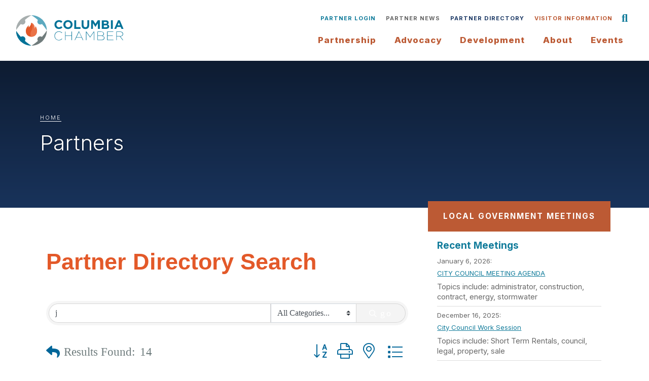

--- FILE ---
content_type: text/html; charset=utf-8
request_url: https://partners.columbiachamber.com/list/searchalpha/j
body_size: 28438
content:

<!DOCTYPE html>
<html lang="en" dir="ltr" prefix="og: https://ogp.me/ns#">
  <head>
<!-- start injected HTML (CCID=2226) -->
<!-- page template: https://www.columbiachamber.com/partners/ -->
<base href="https://www.columbiachamber.com/" />
<meta name="keywords" content="Greater Columbia Chamber of Commerce,Columbia,directory,business search,member search" />
<meta name="description" content="Directory Alpha Search: Greater Columbia Chamber of Commerce | Directory search results for: j" />
<link href="https://partners.columbiachamber.com/integration/customerdefinedcss?_=4zAVYw2" rel="stylesheet" type="text/css" />
<!-- link for rss not inserted -->
<!-- end injected HTML -->

    <meta charset="utf-8" />
<script async src="https://www.googletagmanager.com/gtag/js?id=G-JLK2QZ376F"></script>
<script>window.dataLayer = window.dataLayer || [];function gtag(){dataLayer.push(arguments)};gtag("js", new Date());gtag("set", "developer_id.dMDhkMT", true);gtag("config", "G-JLK2QZ376F", {"groups":"default","page_placeholder":"PLACEHOLDER_page_location"});</script>
<link rel="shortlink" href="https://www.columbiachamber.com/node/463" />
<link rel="canonical" href="https://partners.columbiachamber.com/list/searchalpha/j" />
<meta name="generator" content="Columbia Chamber of Commerce" />
<meta name="referrer" content="origin" />
<meta name="rights" content="©2026 Columbia Chamber of Commerce. All rights reserved." />
<link rel="icon" sizes="16x16" href="/sites/default/files/uploads/favicons/favicon-16x16.png" />
<link rel="icon" sizes="32x32" href="/sites/default/files/uploads/favicons/favicon-32x32.png" />
<link rel="icon" sizes="192x192" href="/sites/default/files/uploads/favicons/android-chrome-192x192.png" />
<link rel="apple-touch-icon" sizes="180x180" href="/sites/default/files/uploads/favicons/apple-touch-icon.png" />







<meta name="twitter:card" content="summary_large_image" />
<meta name="twitter:title" content="Partners | Columbia Chamber of Commerce" />
<meta name="MobileOptimized" content="width" />
<meta name="HandheldFriendly" content="true" />
<meta name="apple-mobile-web-app-capable" content="yes" />
<meta name="msapplication-TileColor" content="#da532c" />
<meta name="theme-color" content="#ffffff" />
<meta name="viewport" content="width=device-width, initial-scale=1, shrink-to-fit=no" />
<meta http-equiv="x-ua-compatible" content="ie=edge" />
<link rel="apple-touch-icon" sizes="180x180" href="/sites/default/files/favicons/apple-touch-icon.png" />
<link rel="icon" type="image/png" sizes="32x32" href="/sites/default/files/favicons/favicon-32x32.png" />
<link rel="mask-icon" href="/sites/default/files/favicons/safari-pinned-tab.svg" color="#5bbad5" />
<link rel="manifest" href="/sites/default/files/favicons/site.webmanifest" />
<link rel="icon" href="/sites/default/files/favicon_0.ico" type="image/vnd.microsoft.icon" />

    <title>Directory Alpha Search: j | Greater Columbia Chamber of Commerce</title>
    <link rel="stylesheet" media="all" href="/sites/default/files/css/css_Td4hzz8lrezeLy-PLaGh3uOCsuVfHnkIPo_zqwI5Hfs.css?delta=0&amp;language=en&amp;theme=columbia_chamber_theme&amp;include=[base64]" />
<link rel="stylesheet" media="all" href="/sites/default/files/css/css_j14OmbBchHSNRtljFu-oERY0L9OK19If9nxzf9dGfUw.css?delta=1&amp;language=en&amp;theme=columbia_chamber_theme&amp;include=[base64]" />
<link rel="stylesheet" media="print" href="/sites/default/files/css/css_GYtxo8eZMpgFJZHo7QQWDHOsM4RRRL9RgQCGfXnNVvg.css?delta=2&amp;language=en&amp;theme=columbia_chamber_theme&amp;include=[base64]" />

    <script src="/libraries/fontawesome/js/fontawesome.min.js?v=6.4.2" defer></script>
<script src="/libraries/fontawesome/js/brands.min.js?v=6.4.2" defer></script>
<script src="/libraries/fontawesome/js/sharp-solid.min.js?v=6.4.2" defer></script>
<script src="/libraries/fontawesome/js/v4-shims.min.js?v=6.4.2" defer></script>
<script src="/libraries/fontawesome/js/solid.min.js?v=6.4.2" defer></script>
<script src="/libraries/fontawesome/js/thin.min.js?v=6.4.2" defer></script>

      <!-- jQuery first, then Popper.js, then Bootstrap JS -->
    <script src="https://code.jquery.com/jquery-3.7.1.min.js" crossorigin="anonymous"></script>
    <script type="text/javascript" src="https://code.jquery.com/ui/1.13.2/jquery-ui.min.js"></script>
<script src="https://partners.columbiachamber.com/Content/bundles/SEO4?v=jX-Yo1jNxYBrX6Ffq1gbxQahkKjKjLSiGjCSMnG9UuU1"></script>
    <script type="text/javascript" src="https://ajax.aspnetcdn.com/ajax/globalize/0.1.1/globalize.min.js"></script>
    <script type="text/javascript" src="https://ajax.aspnetcdn.com/ajax/globalize/0.1.1/cultures/globalize.culture.en-US.js"></script>
    <!-- Required meta tags -->
    <meta charset="utf-8">
    <meta name="viewport" content="width=device-width, initial-scale=1, shrink-to-fit=no">
    <link rel="stylesheet" href="https://code.jquery.com/ui/1.13.2/themes/base/jquery-ui.css" type="text/css" media="all" />
    <script type="text/javascript">
        var MNI = MNI || {};
        MNI.CurrentCulture = 'en-US';
        MNI.CultureDateFormat = 'M/d/yyyy';
        MNI.BaseUrl = 'https://partners.columbiachamber.com';
        MNI.jQuery = jQuery.noConflict(true);
        MNI.Page = {
            Domain: 'partners.columbiachamber.com',
            Context: 210,
            Category: 0,
            Member: null,
            MemberPagePopup: true
        };
        MNI.LayoutPromise = new Promise(function (resolve) {
            MNI.LayoutResolution = resolve;
        });
        MNI.MemberFilterUrl = 'list';
    </script>


    <script src="https://www.google.com/recaptcha/enterprise.js?render=6LfI_T8rAAAAAMkWHrLP_GfSf3tLy9tKa839wcWa" async defer></script>
    <script>

        const SITE_KEY = '6LfI_T8rAAAAAMkWHrLP_GfSf3tLy9tKa839wcWa';

        // Repeatedly check if grecaptcha has been loaded, and call the callback once it's available
        function waitForGrecaptcha(callback, retries = 10, interval = 1000) {
            if (typeof grecaptcha !== 'undefined' && grecaptcha.enterprise.execute) {
                callback();
            } else if (retries > 0) { 
                setTimeout(() => {
                    waitForGrecaptcha(callback, retries - 1, interval);
                }, interval);
            } else {
                console.error("grecaptcha is not available after multiple attempts");
            }
        }

        // Generates a reCAPTCHA v3 token using grecaptcha.enterprise and injects it into the given form.
        // If the token input doesn't exist, it creates one. Then it executes the callback with the token.
        function setReCaptchaToken(formElement, callback, action = 'submit') {
            grecaptcha.enterprise.ready(function () {
                grecaptcha.enterprise.execute(SITE_KEY, { action: action }).then(function (token) {

                    MNI.jQuery(function ($) {
                        let input = $(formElement).find("input[name='g-recaptcha-v3']");

                        if (input.length === 0) {
                            input = $('<input>', {
                                type: 'hidden',
                                name: 'g-recaptcha-v3',
                                value: token
                            });
                            $(formElement).append(input);
                        }
                        else
                            $(input).val(token);

                        if (typeof callback === 'function') callback(token);
                    })

                });
            });
        }

    </script>




<script src="https://partners.columbiachamber.com/Content/bundles/MNI?v=34V3-w6z5bLW9Yl7pjO3C5tja0TdKeHFrpRQ0eCPbz81"></script>

    <script type="text/javascript" src="https://maps.googleapis.com/maps/api/js?v=3&key=AIzaSyAACLyaFddZFsbbsMCsSY4lq7g6N4ycArE"></script>
    <!-- Bootstrap CSS -->
    <link type="text/css" href="https://partners.columbiachamber.com/Content/SEO4/css/bootstrap/bootstrap-ns.min.css" rel="stylesheet" />
<link href="https://partners.columbiachamber.com/Content/SEO4/css/fontawesome/css/fa.bundle?v=ruPA372u21djZ69Q5Ysnch4rq1PR55j8o6h6btgP60M1" rel="stylesheet"/>
<link href="https://partners.columbiachamber.com/Content/SEO4/css/v4-module.bundle?v=teKUclOSNwyO4iQ2s3q00X0U2jxs0Mkz0T6S0f4p_241" rel="stylesheet"/>
<meta name="referrer" content="origin" /></head>
  <body class="layout-one-sidebar layout-sidebar-first has-featured-top page-node-463 path-node node--type-page">
    <a href="#main-content" class="visually-hidden-focusable skip-link">
      Skip to main content
    </a>
    
      <div class="dialog-off-canvas-main-canvas" data-off-canvas-main-canvas>
    <div id="page-wrapper">
  <div id="page">
          
        <header id="header" class="header" role="banner" aria-label="Site header">
              <div class="header-container">
          <div class="branding">
                            <section class="region region-branding">
    <div id="block-columbia-chamber-theme-sitebranding" class="clearfix block block-system block-system-branding-block">
  
    
        <a href="/" title="Home" rel="home" class="navbar-brand">
              <img src="/sites/default/files/logo.svg" alt="Home" class="img-fluid d-inline-block align-top" width="210" height="60">
            <span class="ml-2 d-none d-md-inline">Columbia Chamber of Commerce</span>
    </a>
    </div>

  </section>

                      </div>
          <div class="menus-container">
            <div class="aux-menu">
                                <section class="region region-aux-menu">
    <nav role="navigation" aria-labelledby="block-partnermenu-menu" id="block-partnermenu" class="block block-menu navigation menu--partner-menu">
            
  <h2 class="visually-hidden" id="block-partnermenu-menu">Partner Menu</h2>
  

        
                  <ul class="clearfix nav" data-component-id="bootstrap_barrio:menu">
                    <li class="nav-item">
                <a href="https://partners.columbiachamber.com/login/" target="_blank" class="nav-link nav-link-https--partnerscolumbiachambercom-login-" rel="noopener noreferrer">Partner Login</a>
              </li>
                <li class="nav-item">
                <a href="https://partners.columbiachamber.com/news/" target="_blank" class="nav-link nav-link-https--partnerscolumbiachambercom-news-" rel="noopener noreferrer">Partner News</a>
              </li>
                <li class="nav-item">
                <a href="https://partners.columbiachamber.com/list/" class="nav-link nav-link-https--partnerscolumbiachambercom-list-" rel="noreferrer">Partner Directory</a>
              </li>
                <li class="nav-item">
                <a href="https://www.flowcode.com/page/visitorinformation" target="_blank" class="nav-link nav-link-https--wwwflowcodecom-page-visitorinformation" rel="noopener noreferrer">Visitor Information</a>
              </li>
        </ul>
  



  </nav>

  </section>

                      <div class="search-wrap">
					<button id="btn-search" class="btn btn--search" tabindex="0">Search</button>
				</div>
            </div>
            <div class="main-navigation">
                                <div id="block-columbia-chamber-theme-responsivemenumobileicon" class="responsive-menu-toggle-wrapper responsive-menu-toggle block block-responsive-menu block-responsive-menu-toggle">
  
    
      <div class="content">
      <a id="toggle-icon" class="toggle responsive-menu-toggle-icon" title="Menu" href="#off-canvas">
  <span class="icon"></span><span class="label">Menu</span>
</a>
    </div>
  </div>
<div id="block-columbia-chamber-theme-horizontalmenu" class="block block-responsive-menu block-responsive-menu-horizontal-menu">
  
    
      <div class="content">
      <nav class="responsive-menu-block-wrapper">
  
              <ul id="horizontal-menu" class="horizontal-menu">
                    <li class="menu-item menu-item--expanded">
        <span>Partnership</span>
                                <ul class="menu sub-nav">
                    <li class="menu-item">
        <a href="https://partners.columbiachamber.com/login/" target="_blank" rel="noopener noreferrer">Login</a>
              </li>
                <li class="menu-item">
        <a href="https://partners.columbiachamber.com/hotdeals/" target="_blank" rel="noopener noreferrer">Hot Deals</a>
              </li>
                <li class="menu-item">
        <a href="https://partners.columbiachamber.com/member/newmemberapp/" rel="noreferrer">Online Application</a>
              </li>
                <li class="menu-item">
        <a href="/join" data-drupal-link-system-path="node/3">Join</a>
              </li>
                <li class="menu-item">
        <a href="/benefits" data-drupal-link-system-path="node/43">Benefits</a>
              </li>
                <li class="menu-item">
        <a href="/partner-perks" data-drupal-link-system-path="node/489">Partner Perks</a>
              </li>
                <li class="menu-item">
        <a href="/billboard-advertising" data-drupal-link-system-path="node/1125">Billboard Advertising</a>
              </li>
                <li class="menu-item">
        <a href="/television-advertising" data-drupal-link-system-path="node/1140">Television Advertising</a>
              </li>
                <li class="menu-item">
        <a href="/digital-advertising" data-drupal-link-system-path="node/768">Digital Advertising</a>
              </li>
                <li class="menu-item">
        <a href="/ribbon-cuttings-business-celebrations" data-drupal-link-system-path="node/473">Ribbon Cuttings &amp; Business Celebrations</a>
              </li>
                <li class="menu-item">
        <a href="/diplomat-link" data-drupal-link-system-path="node/461">Diplomat Link</a>
              </li>
                <li class="menu-item">
        <a href="/power-partners" data-drupal-link-system-path="node/474">Power Partners</a>
              </li>
                <li class="menu-item">
        <a href="/faqs" data-drupal-link-system-path="node/45">FAQs</a>
              </li>
        </ul>
  
              </li>
                <li class="menu-item menu-item--expanded">
        <a href="/advocacy" class="css-col two-cols" data-drupal-link-system-path="node/4">Advocacy</a>
                                <ul class="menu sub-nav">
                    <li class="menu-item menu-item--expanded">
        <a href="/government-affairs" data-drupal-link-system-path="node/739">Government Affairs</a>
                                <ul class="menu sub-nav">
                    <li class="menu-item">
        <a href="/government-affairs/public-policy-agenda" data-drupal-link-system-path="node/11">Public Policy Agenda</a>
              </li>
                <li class="menu-item">
        <a href="/government-affairs/elected-officials-contacts" data-drupal-link-system-path="node/475">Elected Officials</a>
              </li>
                <li class="menu-item">
        <a href="/government-affairs/breakfast-briefing" data-drupal-link-system-path="node/476">Breakfast Briefing</a>
              </li>
        </ul>
  
              </li>
                <li class="menu-item menu-item--expanded">
        <a href="/military-affairs" data-drupal-link-system-path="node/477">Military Affairs</a>
                                <ul class="menu sub-nav">
                    <li class="menu-item">
        <a href="/military-affairs/welcome-our-military" data-drupal-link-system-path="node/466">Welcome to Our Military</a>
              </li>
        </ul>
  
              </li>
        </ul>
  
              </li>
                <li class="menu-item menu-item--expanded">
        <span class="css-col two-cols">Development</span>
                                <ul class="menu sub-nav">
                    <li class="menu-item menu-item--expanded">
        <span>Business Development</span>
                                <ul class="menu sub-nav">
                    <li class="menu-item">
        <a href="/business-development/gather-grow" data-drupal-link-system-path="node/1014">Gather &amp; Grow</a>
              </li>
        </ul>
  
              </li>
                <li class="menu-item menu-item--expanded">
        <span>Talent &amp; Workforce Development</span>
                                <ul class="menu sub-nav">
                    <li class="menu-item">
        <a href="https://partners.columbiachamber.com/login/" target="_blank" rel="noopener noreferrer">Job Postings</a>
              </li>
                <li class="menu-item menu-item--collapsed">
        <a href="/talent-workforce-development/business-development" data-drupal-link-system-path="node/5">Midlands Business Accelerator</a>
              </li>
                <li class="menu-item menu-item--collapsed">
        <a href="/talent-workforce-development/leadership-development" data-drupal-link-system-path="node/42">Leadership Columbia</a>
              </li>
                <li class="menu-item">
        <a href="/talent-workforce-development/campus-leaders" data-drupal-link-system-path="node/485">Campus Leaders</a>
              </li>
                <li class="menu-item">
        <a href="/launch-cola" data-drupal-link-system-path="node/988">LaunchCOLA</a>
              </li>
        </ul>
  
              </li>
        </ul>
  
              </li>
                <li class="menu-item menu-item--expanded">
        <span>About</span>
                                <ul class="menu sub-nav">
                    <li class="menu-item">
        <a href="/mission" data-drupal-link-system-path="node/486">Mission</a>
              </li>
                <li class="menu-item">
        <a href="/forward-together" data-drupal-link-system-path="node/465">Forward Together</a>
              </li>
                <li class="menu-item">
        <a href="/leadership" data-drupal-link-system-path="node/487">Leadership</a>
              </li>
                <li class="menu-item">
        <a href="/staff" data-drupal-link-system-path="node/49">Staff</a>
              </li>
                <li class="menu-item">
        <a href="/committees" data-drupal-link-system-path="node/472">Committees</a>
              </li>
                <li class="menu-item">
        <a href="/annual-report" data-drupal-link-system-path="node/488">Annual Report</a>
              </li>
                <li class="menu-item">
        <a href="/news" data-drupal-link-system-path="node/37">News</a>
              </li>
                <li class="menu-item">
        <a href="/riverbanks-foundation" data-drupal-link-system-path="node/1133">Riverbanks Foundation</a>
              </li>
        </ul>
  
              </li>
                <li class="menu-item menu-item--expanded">
        <span>Events</span>
                                <ul class="menu sub-nav">
                    <li class="menu-item">
        <a href="/events" data-drupal-link-system-path="node/36">Events</a>
              </li>
                <li class="menu-item">
        <a href="/sponsorships" data-drupal-link-system-path="node/670">Sponsorships</a>
              </li>
                <li class="menu-item">
        <a href="/sponsorship-roi-reports" data-drupal-link-system-path="node/949">Sponsorship ROI Reports</a>
              </li>
                <li class="menu-item">
        <a href="/awards" data-drupal-link-system-path="node/680">Awards</a>
              </li>
                <li class="menu-item">
        <a href="/ribbon-cuttings-business-celebrations" data-drupal-link-system-path="node/473">Ribbon Cuttings &amp; Business Celebrations</a>
              </li>
                <li class="menu-item">
        <a href="https://partners.columbiachamber.com/events/" rel="noreferrer">Partner-to-Partner Events</a>
              </li>
                <li class="menu-item">
        <a href="https://partners.columbiachamber.com/login/" target="_blank" rel="noopener noreferrer">Partner Login</a>
              </li>
        </ul>
  
              </li>
                <li class="menu-item">
        <a href="https://partners.columbiachamber.com/login/" class="hide-on-desktop" target="_blank" rel="noopener noreferrer">Partner Login</a>
              </li>
                <li class="menu-item">
        <a href="https://partners.columbiachamber.com/news/" class="hide-on-desktop" target="_blank" rel="noopener noreferrer">Partner News</a>
              </li>
                <li class="menu-item">
        <a href="https://partners.columbiachamber.com/list/" class="hide-on-desktop" rel="noreferrer">Partner Directory</a>
              </li>
                <li class="menu-item">
        <a href="https://flow.page/visitorinformation" class="hide-on-desktop" target="_blank" rel="noopener noreferrer">Visitor Information</a>
              </li>
        </ul>
  


</nav>
    </div>
  </div>


                          </div>
          </div>
        </div>
          </header>

                  <div class="featured-top">
          <aside class="featured-top__inner section container-fluid clearfix" role="complementary">
              <section class="region region-featured-top">
    <div class="views-element-container block block-views block-views-blockpage-feature-image-block-page-feature-image" id="block-views-block-page-feature-image-block-page-feature-image">
  
    
      <div class="content">
      <div><div class="view view-page-feature-image view-id-page_feature_image view-display-id-block_page_feature_image js-view-dom-id-f4a4172c63acfabc0d6abf8cdb66b8f0a438341f91da2a0a8edef24dd4c820a6">
  
    
      
      <div class="view-content">
          <div class="views-row">
    <div class="views-field-field-feature-image">

</div>

  </div>

    </div>
  
          </div>
</div>

    </div>
  </div>
<div class="container">
<div>
  <div id="block-breadcrumbs-2" class="block block-system block-system-breadcrumb-block">
    
        
          <div class="content">
        
  <nav role="navigation" aria-label="breadcrumb" style="">
  <ol class="breadcrumb">
            <li class="breadcrumb-item">
        <a href="/">Home</a>
      </li>
        </ol>
</nav>


      </div>
      </div>

  <div id="block-pagetitle-2" class="block block-core block-page-title-block">
    
        
          <div class="content">
        
  <h1 class="title"><span class="field field--name-title field--type-string field--label-hidden">Partners</span>
</h1>


      </div>
      </div>
</div>
 </div>

  </section>

          </aside>
        </div>
              <div id="main-wrapper" class="layout-main-wrapper clearfix">
              <div id="main" class="container-fluid">
          
          <div class="row row-offcanvas row-offcanvas-left clearfix">
              <main class="main-content col order-first" id="content" role="main">
                <section class="section">
                  <a id="main-content" tabindex="-1"></a>
                    <div data-drupal-messages-fallback class="hidden"></div>
<div id="block-columbia-chamber-theme-mainpagecontent" class="block block-system block-system-main-block">
  
    
      <div class="content">
      

<article class="node node--type-page node--view-mode-full clearfix">
  <header>
    
        
      </header>
  <div class="node__content clearfix">
      <div class="layout layout--onecol">
    <div  class="layout__region layout__region--content">
      <div class="block block-layout-builder block-extra-field-blocknodepagecontent-moderation-control">
  
    
      <div class="content">
      
    </div>
  </div>
<div class="block block-layout-builder block-field-blocknodepagefield-content-sections">
  
    
      <div class="content">
      
      <div>



	<div class="paragraph paragraph--type--bp-simple paragraph--view-mode--default paragraph--id--79">
		<div class="paragraph__column"> 		
            <div class="clearfix text-formatted field field--name-bp-text field--type-text-long field--label-hidden field__item"><p><span>    <div id="gzns">
        



<div class="container-fluid gz-search-results">
    <!-- pagetitle and deals buttons row, deals buttons are now removed but leaving div incase we add back in -->
    <div class="d-flex w-100 gz-pagetitle-dealsbuttons">
        <div class="flex-grow-1 gz-pagetitle">
            <h1>Partner Directory Search</h1>
        </div>
        

<div class="gz-dealsbuttons"></div>

    </div>

    <!--banner ad -->



<div class="row gz-banner"><div class="col"><div class="mn-banner mn-banner-premier"><div id="mn-banner"><noscript><iframe src="https://partners.columbiachamber.com/sponsors/adsframe?context=210&amp;catgid=0&amp;maxWidth=365&amp;maxHeight=400&amp;max=1&amp;rotate=False" width="365" height="400" scrolling="no" frameborder="0" allowtransparency="true" marginwidth="0" marginheight="0"></iframe></noscript></div></div></div></div>
<script type="text/javascript">
    var _mnisq=_mnisq||[];
    _mnisq.push(["domain","partners.columbiachamber.com"],["context",210],["category",0],["max",5],["rotate",1],["maxWidth",365],["maxHeight",400],["create","mn-banner"]);
    (function(b,d,a,c){b.getElementById(d)||(c=b.getElementsByTagName(a)[0],a=b.createElement(a),a.type="text/javascript",a.async=!0,a.src="https://partners.columbiachamber.com/Content/Script/Ads.min.js",c.parentNode.insertBefore(a,c))})(document,"mni-ads-script","script");
</script>
        

<!-- search bar on several pages, internal components mostly the same but internal components differ-->
  <div class="row gz-directory-search-filters">
        <div class="col">
<form action="https://partners.columbiachamber.com/list/search" id="SearchForm" method="get">                <div class="input-group gz-search-filters">
                <input for="search" type="text" class="form-control gz-search-keyword member-typeahead" aria-label="Search by keyword" placeholder="Keyword" name="q" value="j">
                    <select name="c" class="custom-select gz-search-category" id="category-select" aria-label="Search by Category">
                        <option value="" selected>All Categories...</option>
                        <option  data-slug-id="accounting-tax-preparation-bookkeeping-payroll-services-3207" value="3207">Accounting, Tax Preparation, Bookkeeping, &amp; Payroll Services</option><option  data-slug-id="advertising-public-relations-related-services-3183" value="3183">Advertising, Public Relations &amp; Related Services</option><option  data-slug-id="air-general-travel-services-3319" value="3319">Air &amp; General Travel Services</option><option  data-slug-id="all-other-personal-services-3273" value="3273">All Other Personal Services</option><option  data-slug-id="architectural-engineering-related-services-3199" value="3199">Architectural, Engineering, &amp; Related Services</option><option  data-slug-id="art-entertainment-recreation-3196" value="3196">Art, Entertainment, &amp; Recreation</option><option  data-slug-id="automobile-dealers-3197" value="3197">Automobile Dealers</option><option  data-slug-id="banks-3317" value="3317">Banks</option><option  data-slug-id="bars-pubs-breweries-3281" value="3281">Bars, Pubs &amp; Breweries</option><option  data-slug-id="beauty-spa-barber-3241" value="3241">Beauty, Spa &amp; Barber</option><option  data-slug-id="bus-limo-taxi-services-3275" value="3275">Bus, Limo &amp; Taxi Services</option><option  data-slug-id="car-rentals-automotive-leasing-3320" value="3320">Car Rentals &amp; Automotive Leasing</option><option  data-slug-id="catering-3253" value="3253">Catering</option><option  data-slug-id="cleaning-3237" value="3237">Cleaning</option><option  data-slug-id="clothing-retailers-3333" value="3333">Clothing Retailers</option><option  data-slug-id="computer-systems-design-services-3290" value="3290">Computer Systems &amp; Design Services</option><option  data-slug-id="construction-equipment-supplies-3282" value="3282">Construction Equipment &amp; Supplies</option><option  data-slug-id="construction-management-3200" value="3200">Construction Management &amp; Builders</option><option  data-slug-id="consultants-3202" value="3202">Consultants</option><option  data-slug-id="continuing-care-retirement-communities-assisted-living-3215" value="3215">Continuing Care Retirement Communities &amp; Assisted Living</option><option  data-slug-id="credit-unions-3315" value="3315">Credit Unions</option><option  data-slug-id="event-planning-services-3195" value="3195">Event Planning &amp; Services</option><option  data-slug-id="extermination-pest-control-3325" value="3325">Extermination &amp; Pest Control</option><option  data-slug-id="financial-investment-services-3208" value="3208">Financial &amp; Investment Services</option><option  data-slug-id="florists-3263" value="3263">Florists</option><option  data-slug-id="funeral-cremation-services-3240" value="3240">Funeral &amp; Cremation Services</option><option  data-slug-id="furniture-home-furnishings-retailers-3318" value="3318">Furniture &amp; Home Furnishings Retailers</option><option  data-slug-id="golf-3271" value="3271">Golf</option><option  data-slug-id="government-offices-contractors-3214" value="3214">Government Offices &amp; Contractors</option><option  data-slug-id="hardware-plumbing-supplies-merchant-wholesalers-3296" value="3296">Hardware, Plumbing, Supplies &amp; Merchant Wholesalers</option><option  data-slug-id="health-care-services-counseling-supply-3294" value="3294">Health Care Services, Counseling  &amp; Supply</option><option  data-slug-id="higher-education-3213" value="3213">Higher Education</option><option  data-slug-id="hospitals-3219" value="3219">Hospitals</option><option  data-slug-id="human-resource-services-3203" value="3203">Human Resource Services</option><option  data-slug-id="industrial-supplies-services-3277" value="3277">Industrial Supplies &amp; Services</option><option  data-slug-id="insurance-carriers-3209" value="3209">Insurance Carriers</option><option  data-slug-id="investigation-security-services-3244" value="3244">Investigation &amp; Security Services</option><option  data-slug-id="it-services-3204" value="3204">IT Services</option><option  data-slug-id="justice-public-order-safety-3327" value="3327">Justice, Public Order, &amp; Safety</option><option  data-slug-id="k-12-education-child-development-3321" value="3321">K-12 Education &amp; Child Development</option><option  data-slug-id="landscaping-3226" value="3226">Landscaping</option><option  data-slug-id="lawn-garden-equipment-supplies-retailers-3224" value="3224">Lawn &amp; Garden Equipment &amp; Supplies Retailers</option><option  data-slug-id="legal-services-3227" value="3227">Legal Services</option><option  data-slug-id="liquor-3255" value="3255">Liquor</option><option  data-slug-id="lodging-3231" value="3231">Lodging</option><option  data-slug-id="logistics-transport-freight-3285" value="3285">Logistics, Transport, &amp; Freight</option><option  data-slug-id="manufacturing-production-3234" value="3234">Manufacturing &amp; Production</option><option  data-slug-id="military-friendly-business-3312" value="3312">Military-Friendly Business</option><option  data-slug-id="minority-owned-business-3324" value="3324">Minority-Owned Business</option><option  data-slug-id="museums-historical-sites-similar-institutions-3331" value="3331">Museums, Historical Sites &amp; Similar Institutions</option><option  data-slug-id="newspaper-periodical-book-directory-publishers-3335" value="3335">Newspaper, Periodical, Book, &amp; Directory Publishers</option><option  data-slug-id="non-profit-community-organizations-3206" value="3206">Non-profit &amp; Community Organizations</option><option  data-slug-id="office-business-supplies-3268" value="3268">Office &amp; Business Supplies</option><option  data-slug-id="other-amusement-recreation-industries-3332" value="3332">Other Amusement &amp; Recreation Industries</option><option  data-slug-id="photographers-photography-services-3269" value="3269">Photographers &amp; Photography Services</option><option  data-slug-id="public-relations-3188" value="3188">Public Relations</option><option  data-slug-id="real-estate-apartments-property-management-3250" value="3250">Real Estate, Apartments &amp; Property Management</option><option  data-slug-id="religious-organizations-3252" value="3252">Religious Organizations</option><option  data-slug-id="restaurants-dining-3256" value="3256">Restaurants &amp; Dining</option><option  data-slug-id="specialized-design-services-3187" value="3187">Specialized Design Services</option><option  data-slug-id="contractors-3201" value="3201">Specialty Contractors &amp; Suppliers</option><option  data-slug-id="spectator-sports-3330" value="3330">Spectator Sports</option><option  data-slug-id="storage-moving-management-3289" value="3289">Storage, Moving &amp; Management</option><option  data-slug-id="telecommunications-3205" value="3205">Telecommunications</option><option  data-slug-id="television-broadcasting-stations-3334" value="3334">Television Broadcasting Stations</option><option  data-slug-id="utilities-3247" value="3247">Utilities</option><option  data-slug-id="veteran-owned-business-3326" value="3326">Veteran-Owned Business</option><option  data-slug-id="veterinary-services-3336" value="3336">Veterinary Services</option><option  data-slug-id="waste-management-remediation-services-3329" value="3329">Waste Management &amp; Remediation Services</option><option  data-slug-id="wholesale-distribution-3235" value="3235">Wholesale &amp; Distribution</option><option  data-slug-id="women-owned-business-3323" value="3323">Women-Owned Business</option>
                    </select>
                                
                
                
                
                <span><input type="hidden" name="sa" value="False" /></span>
                <div class="input-group-append">
                    <button class="btn gz-search-btn" type="submit" role="search" aria-label="Search Submit"><i class="gz-far gz-fa-search"></i>go</button>
                </div>
                </div>
</form>            <!-- badge pills, these display if keyword or items in search are selected, not sure if they only need to display on the results page or both the main page and results -->    
            <div class="gz-search-pills">
                
                
            </div>   
            <input type="hidden" name="catgId" id="catgId" />
        </div>    
  </div>


       <!-- results count and sort -->
      <div class="row gz-toolbar">
          <div class="col">
               <div class="btn-toolbar justify-content-between gz-results-toolbar" role="toolbar" aria-label="Toolbar with button groups">
                    <div class="input-group gz-results-found">
                         <div class="input-group-text gz-results-found-text" id="results-found">
                              <a class="gz-page-return" href="https://partners.columbiachamber.com/list" role="button" title="Back to Search"><i class="gz-fas gz-fa-reply"></i></a>
                              <span class="gz-subtitle gz-results-title">Results Found: </span>
                              <span class="gz-subtitle gz-results-count">14</span>
                         </div>
                    </div>
                    <div class="gz-toolbar-buttons" >
                         <div class="btn-group gz-toolbar-group" role="group" aria-describedby="buttongroup" id="sorting"><span id="buttongroup" class="sr-only">Button group with nested dropdown</span>
                                  <a type="button" class="gz-sort-alpha" role="button" title="Sort by A-Z" href="https://partners.columbiachamber.com/list/search?q=j&amp;o=alpha&amp;an=True"><i class="gz-fal gz-fa-sort-alpha-down"></i><i class="gz-fal gz-fa-sort-alpha-up"></i><i class="gz-fal gz-fa-sort-numeric-down"></i></a>

                              <a class="gz-toolbar-btn" role="button" rel="nofollow" href="https://partners.columbiachamber.com/list/searchalpha/j?rendermode=print" title="Print" onclick="return!MNI.Window.Print(this)"><i class="gz-fal gz-fa-print"></i></a>
                              <a class="gz-toolbar-btn" role="button" href="https://partners.columbiachamber.com/list/search?q=j&amp;o=&amp;an=True&amp;dm=True" title="View on Map"><i class="gz-fal gz-fa-map-marker-alt"></i></a>
                              <a href="#" class="gz-view-btn gz-cards-view gz-toolbar-btn active" role="button" title="Card View"><i class="gz-fal gz-fa-th"></i></a>
                              <a href="#" class="gz-view-btn gz-list-view gz-toolbar-btn" role="button" title="List View"><i class="gz-fal gz-fa-list"></i></a>
                         </div>
                    </div>
               </div>
          </div>
      </div>
<div class="row gz-cards gz-results-cards">
    <!-- start of first card, use this markup and repeat for each one-->
    <div class="gz-list-card-wrapper col-sm-6 col-md-4">

<script type="text/javascript">
    MNI.jQuery(function ($) {
        $(document).ready(function () {
            $('.gz-member-description').hover(
                function () {
                    var descElem = $(this);
                    var toolTipElem = descElem.parent().find('.tooltiptext');
                    var tolerance = 5; // The following check needs some tolerance due to varying pixel sizes setup
                    var isTruncated = descElem[0].scrollHeight > (descElem[0].clientHeight + tolerance);
                    if (isTruncated) toolTipElem.addClass('show');
                });
            $('.gz-list-card-wrapper .card-body').hover(
                function () {
                    // Do nothing. Hover In handled in above element selector. Hover Out handled below
                },
                function () {
                    $(this).parent().find('.tooltiptext.show').removeClass('show');
                }
            );
        });
    });
</script>
<div class="card gz-results-card gz-web-participation-30 gz-no-logo gz-nonsponsor" data-memid="82878" data-gz-wp="Gold">
    <div class="card-header">
        <a href="https://partners.columbiachamber.com/list/member/j-ted-creech-apr-82878" target="_blank" alt="J. Ted Creech, APR">
                <span class="gz-img-placeholder">J. Ted Creech, APR</span>
            </a>
        <!-- if no image, omit img and display span of text <span class="gz-img-placeholder">Charter Communications</span> -->
        <!--if membership type display span, add class of membership type next to .gz-membership-type -->
        
    </div>
    <div class="card-body gz-card-top">
        <h5 class="card-title gz-card-title" itemprop="name">
            <a href="https://partners.columbiachamber.com/list/member/j-ted-creech-apr-82878" target="_blank" alt="J. Ted Creech, APR">J. Ted Creech, APR</a>
        </h5>
    </div>
    <div class="card-body gz-results-card-body">
        <ul class="list-group list-group-flush">
                <li class="list-group-item gz-card-address">
                    <a href="https://www.google.com/maps?q=2814%20Monroe%20St.,%20Columbia,%20SC,%2029205" onclick="MNI.Hit.MemberMap(82878)" target="_blank" class="card-link">
                        <i class="gz-fal gz-fa-map-marker-alt"></i>
                        <span class="gz-street-address" itemprop="streetAddress">2814 Monroe St.</span>
                        
                        
                        
                        <div itemprop="citystatezip">
                            <span class="gz-address-city">Columbia</span>
                            <span>SC</span>
                            <span>29205</span>
                        </div>
                    </a>
                </li>
            <li class="list-group-item gz-card-phone">
                <a href="tel:8038147099" class="card-link"><i class="gz-fal gz-fa-phone"></i><span>(803) 814-7099</span></a>
            </li>
            
        </ul>
    </div>
    <!--if membership deals buttons are activated display card footer, if not omit entire footer-->
</div>
</div><div class="gz-list-card-wrapper col-sm-6 col-md-4">

<script type="text/javascript">
    MNI.jQuery(function ($) {
        $(document).ready(function () {
            $('.gz-member-description').hover(
                function () {
                    var descElem = $(this);
                    var toolTipElem = descElem.parent().find('.tooltiptext');
                    var tolerance = 5; // The following check needs some tolerance due to varying pixel sizes setup
                    var isTruncated = descElem[0].scrollHeight > (descElem[0].clientHeight + tolerance);
                    if (isTruncated) toolTipElem.addClass('show');
                });
            $('.gz-list-card-wrapper .card-body').hover(
                function () {
                    // Do nothing. Hover In handled in above element selector. Hover Out handled below
                },
                function () {
                    $(this).parent().find('.tooltiptext.show').removeClass('show');
                }
            );
        });
    });
</script>
<div class="card gz-results-card gz-web-participation-30 gz-no-logo gz-nonsponsor" data-memid="83817" data-gz-wp="Gold">
    <div class="card-header">
        <a href="https://partners.columbiachamber.com/list/member/jabber-isaac-pa-83817" target="_blank" alt="Jabber &amp; Isaac, PA">
                <span class="gz-img-placeholder">Jabber &amp; Isaac, PA</span>
            </a>
        <!-- if no image, omit img and display span of text <span class="gz-img-placeholder">Charter Communications</span> -->
        <!--if membership type display span, add class of membership type next to .gz-membership-type -->
        
    </div>
    <div class="card-body gz-card-top">
        <h5 class="card-title gz-card-title" itemprop="name">
            <a href="https://partners.columbiachamber.com/list/member/jabber-isaac-pa-83817" target="_blank" alt="Jabber &amp; Isaac, PA">Jabber &amp; Isaac, PA</a>
        </h5>
    </div>
    <div class="card-body gz-results-card-body">
        <ul class="list-group list-group-flush">
                <li class="list-group-item gz-card-address">
                    <a href="https://www.google.com/maps?q=1419%20Richland%20Street,%20Columbia,%20SC,%2029201" onclick="MNI.Hit.MemberMap(83817)" target="_blank" class="card-link">
                        <i class="gz-fal gz-fa-map-marker-alt"></i>
                        <span class="gz-street-address" itemprop="streetAddress">1419 Richland Street</span>
                        
                        
                        
                        <div itemprop="citystatezip">
                            <span class="gz-address-city">Columbia</span>
                            <span>SC</span>
                            <span>29201</span>
                        </div>
                    </a>
                </li>
            <li class="list-group-item gz-card-phone">
                <a href="tel:8032548868" class="card-link"><i class="gz-fal gz-fa-phone"></i><span>(803) 254-8868</span></a>
            </li>
            
        </ul>
    </div>
    <!--if membership deals buttons are activated display card footer, if not omit entire footer-->
</div>
</div><div class="gz-list-card-wrapper col-sm-6 col-md-4">

<script type="text/javascript">
    MNI.jQuery(function ($) {
        $(document).ready(function () {
            $('.gz-member-description').hover(
                function () {
                    var descElem = $(this);
                    var toolTipElem = descElem.parent().find('.tooltiptext');
                    var tolerance = 5; // The following check needs some tolerance due to varying pixel sizes setup
                    var isTruncated = descElem[0].scrollHeight > (descElem[0].clientHeight + tolerance);
                    if (isTruncated) toolTipElem.addClass('show');
                });
            $('.gz-list-card-wrapper .card-body').hover(
                function () {
                    // Do nothing. Hover In handled in above element selector. Hover Out handled below
                },
                function () {
                    $(this).parent().find('.tooltiptext.show').removeClass('show');
                }
            );
        });
    });
</script>
<div class="card gz-results-card gz-web-participation-30 gz-has-logo gz-nonsponsor" data-memid="83825" data-gz-wp="Gold">
    <div class="card-header">
        <a href="https://partners.columbiachamber.com/list/member/jan-pro-of-columbia-83825" target="_blank" alt="JAN-PRO of Columbia">
                <span class="gz-img-placeholder">JAN-PRO of Columbia</span>
            </a>
        <!-- if no image, omit img and display span of text <span class="gz-img-placeholder">Charter Communications</span> -->
        <!--if membership type display span, add class of membership type next to .gz-membership-type -->
        
    </div>
    <div class="card-body gz-card-top">
        <h5 class="card-title gz-card-title" itemprop="name">
            <a href="https://partners.columbiachamber.com/list/member/jan-pro-of-columbia-83825" target="_blank" alt="JAN-PRO of Columbia">JAN-PRO of Columbia</a>
        </h5>
    </div>
    <div class="card-body gz-results-card-body">
        <ul class="list-group list-group-flush">
                <li class="list-group-item gz-card-address">
                    <a href="https://www.google.com/maps?q=1432%20Sunset%20Blvd.,%20West%20Columbia,%20SC,%2029169" onclick="MNI.Hit.MemberMap(83825)" target="_blank" class="card-link">
                        <i class="gz-fal gz-fa-map-marker-alt"></i>
                        <span class="gz-street-address" itemprop="streetAddress">1432 Sunset Blvd.</span>
                        
                        
                        
                        <div itemprop="citystatezip">
                            <span class="gz-address-city">West Columbia</span>
                            <span>SC</span>
                            <span>29169</span>
                        </div>
                    </a>
                </li>
            <li class="list-group-item gz-card-phone">
                <a href="tel:18035205230" class="card-link"><i class="gz-fal gz-fa-phone"></i><span>1-803-520-5230</span></a>
            </li>
            
        </ul>
    </div>
    <!--if membership deals buttons are activated display card footer, if not omit entire footer-->
</div>
</div><div class="gz-list-card-wrapper col-sm-6 col-md-4">

<script type="text/javascript">
    MNI.jQuery(function ($) {
        $(document).ready(function () {
            $('.gz-member-description').hover(
                function () {
                    var descElem = $(this);
                    var toolTipElem = descElem.parent().find('.tooltiptext');
                    var tolerance = 5; // The following check needs some tolerance due to varying pixel sizes setup
                    var isTruncated = descElem[0].scrollHeight > (descElem[0].clientHeight + tolerance);
                    if (isTruncated) toolTipElem.addClass('show');
                });
            $('.gz-list-card-wrapper .card-body').hover(
                function () {
                    // Do nothing. Hover In handled in above element selector. Hover Out handled below
                },
                function () {
                    $(this).parent().find('.tooltiptext.show').removeClass('show');
                }
            );
        });
    });
</script>
<div class="card gz-results-card gz-web-participation-30 gz-no-logo gz-nonsponsor" data-memid="362" data-gz-wp="Gold">
    <div class="card-header">
        <a href="https://partners.columbiachamber.com/list/member/jhs-architecture-362" target="_blank" alt="JHS Architecture">
                <span class="gz-img-placeholder">JHS Architecture</span>
            </a>
        <!-- if no image, omit img and display span of text <span class="gz-img-placeholder">Charter Communications</span> -->
        <!--if membership type display span, add class of membership type next to .gz-membership-type -->
        
    </div>
    <div class="card-body gz-card-top">
        <h5 class="card-title gz-card-title" itemprop="name">
            <a href="https://partners.columbiachamber.com/list/member/jhs-architecture-362" target="_blank" alt="JHS Architecture">JHS Architecture</a>
        </h5>
            <span class="tooltiptext">JHS Architecture: Integrated Design, Inc. is a full service design and planning organization offering architecture, planning, and interior design services.</span>
            <p class="card-text gz-description gz-member-description">JHS Architecture: Integrated Design, Inc. is a full service design and planning organization offering architecture, planning, and interior design services.</p>
    </div>
    <div class="card-body gz-results-card-body">
        <ul class="list-group list-group-flush">
                <li class="list-group-item gz-card-address">
                    <a href="https://www.google.com/maps?q=1812%20Lincoln%20Street,%20Suite%20300,%20Columbia,%20SC,%2029201" onclick="MNI.Hit.MemberMap(362)" target="_blank" class="card-link">
                        <i class="gz-fal gz-fa-map-marker-alt"></i>
                        <span class="gz-street-address" itemprop="streetAddress">1812 Lincoln Street</span>
                        <span class="gz-street-address">Suite 300</span>
                        
                        
                        <div itemprop="citystatezip">
                            <span class="gz-address-city">Columbia</span>
                            <span>SC</span>
                            <span>29201</span>
                        </div>
                    </a>
                </li>
            <li class="list-group-item gz-card-phone">
                <a href="tel:8032522400" class="card-link"><i class="gz-fal gz-fa-phone"></i><span>(803) 252-2400</span></a>
            </li>
            <li class="list-group-item gz-card-website">
                <a href="http://www.jhs-architects.com" onclick="MNI.Hit.MemberWebsite(362)" target="_blank" class="card-link"><i class="gz-fal gz-fa-globe"></i><span>Visit Website</span></a>
            </li>
        </ul>
    </div>
    <!--if membership deals buttons are activated display card footer, if not omit entire footer-->
</div>
</div><div class="gz-list-card-wrapper col-sm-6 col-md-4">

<script type="text/javascript">
    MNI.jQuery(function ($) {
        $(document).ready(function () {
            $('.gz-member-description').hover(
                function () {
                    var descElem = $(this);
                    var toolTipElem = descElem.parent().find('.tooltiptext');
                    var tolerance = 5; // The following check needs some tolerance due to varying pixel sizes setup
                    var isTruncated = descElem[0].scrollHeight > (descElem[0].clientHeight + tolerance);
                    if (isTruncated) toolTipElem.addClass('show');
                });
            $('.gz-list-card-wrapper .card-body').hover(
                function () {
                    // Do nothing. Hover In handled in above element selector. Hover Out handled below
                },
                function () {
                    $(this).parent().find('.tooltiptext.show').removeClass('show');
                }
            );
        });
    });
</script>
<div class="card gz-results-card gz-web-participation-30 gz-no-logo gz-nonsponsor" data-memid="84746" data-gz-wp="Gold">
    <div class="card-header">
        <a href="https://partners.columbiachamber.com/list/member/jill-smith-and-associates-counseling-columbia-84746" target="_blank" alt="Jill Smith and Associates Counseling">
                <span class="gz-img-placeholder">Jill Smith and Associates Counseling</span>
            </a>
        <!-- if no image, omit img and display span of text <span class="gz-img-placeholder">Charter Communications</span> -->
        <!--if membership type display span, add class of membership type next to .gz-membership-type -->
        
    </div>
    <div class="card-body gz-card-top">
        <h5 class="card-title gz-card-title" itemprop="name">
            <a href="https://partners.columbiachamber.com/list/member/jill-smith-and-associates-counseling-columbia-84746" target="_blank" alt="Jill Smith and Associates Counseling">Jill Smith and Associates Counseling</a>
        </h5>
    </div>
    <div class="card-body gz-results-card-body">
        <ul class="list-group list-group-flush">
                <li class="list-group-item gz-card-address">
                    <a href="https://www.google.com/maps?q=1777%20Bull%20St,%20Columbia,%20SC,%2029201" onclick="MNI.Hit.MemberMap(84746)" target="_blank" class="card-link">
                        <i class="gz-fal gz-fa-map-marker-alt"></i>
                        <span class="gz-street-address" itemprop="streetAddress">1777 Bull St</span>
                        
                        
                        
                        <div itemprop="citystatezip">
                            <span class="gz-address-city">Columbia</span>
                            <span>SC</span>
                            <span>29201</span>
                        </div>
                    </a>
                </li>
            <li class="list-group-item gz-card-phone">
                <a href="tel:18038145559" class="card-link"><i class="gz-fal gz-fa-phone"></i><span>1-803-814-5559</span></a>
            </li>
            
        </ul>
    </div>
    <!--if membership deals buttons are activated display card footer, if not omit entire footer-->
</div>
</div><div class="gz-list-card-wrapper col-sm-6 col-md-4">

<script type="text/javascript">
    MNI.jQuery(function ($) {
        $(document).ready(function () {
            $('.gz-member-description').hover(
                function () {
                    var descElem = $(this);
                    var toolTipElem = descElem.parent().find('.tooltiptext');
                    var tolerance = 5; // The following check needs some tolerance due to varying pixel sizes setup
                    var isTruncated = descElem[0].scrollHeight > (descElem[0].clientHeight + tolerance);
                    if (isTruncated) toolTipElem.addClass('show');
                });
            $('.gz-list-card-wrapper .card-body').hover(
                function () {
                    // Do nothing. Hover In handled in above element selector. Hover Out handled below
                },
                function () {
                    $(this).parent().find('.tooltiptext.show').removeClass('show');
                }
            );
        });
    });
</script>
<div class="card gz-results-card gz-web-participation-30 gz-has-logo gz-nonsponsor" data-memid="84526" data-gz-wp="Gold">
    <div class="card-header">
        <a href="https://partners.columbiachamber.com/list/member/john-w-molony-law-firm-llc-84526" target="_blank" alt="John W. Molony Law Firm, LLC">
                <img class="img-fluid gz-results-img" src="https://chambermaster.blob.core.windows.net/images/customers/2226/members/84526/logos/MEMBER_LOGOSEARCH/IMG_1529.jpeg" alt="John W. Molony Law Firm, LLC">
            </a>
        <!-- if no image, omit img and display span of text <span class="gz-img-placeholder">Charter Communications</span> -->
        <!--if membership type display span, add class of membership type next to .gz-membership-type -->
        
    </div>
    <div class="card-body gz-card-top">
        <h5 class="card-title gz-card-title" itemprop="name">
            <a href="https://partners.columbiachamber.com/list/member/john-w-molony-law-firm-llc-84526" target="_blank" alt="John W. Molony Law Firm, LLC">John W. Molony Law Firm, LLC</a>
        </h5>
            <span class="tooltiptext">John W. Molony Law Firm, LLC defends the rights of clients arrested for DUI, domestic violence, state and federal drug charges, sex crimes and all criminal charges throughout South Carolina.</span>
            <p class="card-text gz-description gz-member-description">John W. Molony Law Firm, LLC defends the rights of clients arrested for DUI, domestic violence, state and federal drug charges, sex crimes and all criminal charges throughout South Carolina.</p>
    </div>
    <div class="card-body gz-results-card-body">
        <ul class="list-group list-group-flush">
                <li class="list-group-item gz-card-address">
                    <a href="https://www.google.com/maps?q=125-A%20Wappoo%20Creek%20Drive,%20Ste.%20101-A,%20Charleston,%20SC,%2029412" onclick="MNI.Hit.MemberMap(84526)" target="_blank" class="card-link">
                        <i class="gz-fal gz-fa-map-marker-alt"></i>
                        <span class="gz-street-address" itemprop="streetAddress">125-A Wappoo Creek Drive, Ste. 101-A</span>
                        
                        
                        
                        <div itemprop="citystatezip">
                            <span class="gz-address-city">Charleston</span>
                            <span>SC</span>
                            <span>29412</span>
                        </div>
                    </a>
                </li>
            <li class="list-group-item gz-card-phone">
                <a href="tel:8437625732" class="card-link"><i class="gz-fal gz-fa-phone"></i><span>(843) 762-5732</span></a>
            </li>
            
        </ul>
    </div>
    <!--if membership deals buttons are activated display card footer, if not omit entire footer-->
</div>
</div><div class="gz-list-card-wrapper col-sm-6 col-md-4">

<script type="text/javascript">
    MNI.jQuery(function ($) {
        $(document).ready(function () {
            $('.gz-member-description').hover(
                function () {
                    var descElem = $(this);
                    var toolTipElem = descElem.parent().find('.tooltiptext');
                    var tolerance = 5; // The following check needs some tolerance due to varying pixel sizes setup
                    var isTruncated = descElem[0].scrollHeight > (descElem[0].clientHeight + tolerance);
                    if (isTruncated) toolTipElem.addClass('show');
                });
            $('.gz-list-card-wrapper .card-body').hover(
                function () {
                    // Do nothing. Hover In handled in above element selector. Hover Out handled below
                },
                function () {
                    $(this).parent().find('.tooltiptext.show').removeClass('show');
                }
            );
        });
    });
</script>
<div class="card gz-results-card gz-web-participation-30 gz-has-logo gz-nonsponsor" data-memid="6199" data-gz-wp="Gold">
    <div class="card-header">
        <a href="https://partners.columbiachamber.com/list/member/jones-mcaden-and-associates-6199" target="_blank" alt="Jones, McAden and Associates">
                <img class="img-fluid gz-results-img" src="https://chambermaster.blob.core.windows.net/images/members/2226/6199/MemLogoSearch_jones.%20mcaden%20and%20associates.jpg" alt="Jones, McAden and Associates">
            </a>
        <!-- if no image, omit img and display span of text <span class="gz-img-placeholder">Charter Communications</span> -->
        <!--if membership type display span, add class of membership type next to .gz-membership-type -->
        
    </div>
    <div class="card-body gz-card-top">
        <h5 class="card-title gz-card-title" itemprop="name">
            <a href="https://partners.columbiachamber.com/list/member/jones-mcaden-and-associates-6199" target="_blank" alt="Jones, McAden and Associates">Jones, McAden and Associates</a>
        </h5>
    </div>
    <div class="card-body gz-results-card-body">
        <ul class="list-group list-group-flush">
                <li class="list-group-item gz-card-address">
                    <a href="https://www.google.com/maps?q=826%20Assembly%20Street,%20Columbia,%20SC,%2029201" onclick="MNI.Hit.MemberMap(6199)" target="_blank" class="card-link">
                        <i class="gz-fal gz-fa-map-marker-alt"></i>
                        <span class="gz-street-address" itemprop="streetAddress">826 Assembly Street</span>
                        
                        
                        
                        <div itemprop="citystatezip">
                            <span class="gz-address-city">Columbia</span>
                            <span>SC</span>
                            <span>29201</span>
                        </div>
                    </a>
                </li>
            <li class="list-group-item gz-card-phone">
                <a href="tel:8037714271" class="card-link"><i class="gz-fal gz-fa-phone"></i><span>(803) 771-4271</span></a>
            </li>
            <li class="list-group-item gz-card-website">
                <a href="http://www.jma-associations.com" onclick="MNI.Hit.MemberWebsite(6199)" target="_blank" class="card-link"><i class="gz-fal gz-fa-globe"></i><span>Visit Website</span></a>
            </li>
        </ul>
    </div>
    <!--if membership deals buttons are activated display card footer, if not omit entire footer-->
</div>
</div><div class="gz-list-card-wrapper col-sm-6 col-md-4">

<script type="text/javascript">
    MNI.jQuery(function ($) {
        $(document).ready(function () {
            $('.gz-member-description').hover(
                function () {
                    var descElem = $(this);
                    var toolTipElem = descElem.parent().find('.tooltiptext');
                    var tolerance = 5; // The following check needs some tolerance due to varying pixel sizes setup
                    var isTruncated = descElem[0].scrollHeight > (descElem[0].clientHeight + tolerance);
                    if (isTruncated) toolTipElem.addClass('show');
                });
            $('.gz-list-card-wrapper .card-body').hover(
                function () {
                    // Do nothing. Hover In handled in above element selector. Hover Out handled below
                },
                function () {
                    $(this).parent().find('.tooltiptext.show').removeClass('show');
                }
            );
        });
    });
</script>
<div class="card gz-results-card gz-web-participation-30 gz-no-logo gz-nonsponsor" data-memid="18024" data-gz-wp="Gold">
    <div class="card-header">
        <a href="https://partners.columbiachamber.com/list/member/jtekt-north-america-18024" target="_blank" alt="JTEKT North America">
                <span class="gz-img-placeholder">JTEKT North America</span>
            </a>
        <!-- if no image, omit img and display span of text <span class="gz-img-placeholder">Charter Communications</span> -->
        <!--if membership type display span, add class of membership type next to .gz-membership-type -->
        
    </div>
    <div class="card-body gz-card-top">
        <h5 class="card-title gz-card-title" itemprop="name">
            <a href="https://partners.columbiachamber.com/list/member/jtekt-north-america-18024" target="_blank" alt="JTEKT North America">JTEKT North America</a>
        </h5>
    </div>
    <div class="card-body gz-results-card-body">
        <ul class="list-group list-group-flush">
                <li class="list-group-item gz-card-address">
                    <a href="https://www.google.com/maps?q=1006%20Northpoint%20Blvd,%20Blythewood,%20SC,%2029016" onclick="MNI.Hit.MemberMap(18024)" target="_blank" class="card-link">
                        <i class="gz-fal gz-fa-map-marker-alt"></i>
                        <span class="gz-street-address" itemprop="streetAddress">1006 Northpoint Blvd</span>
                        
                        
                        
                        <div itemprop="citystatezip">
                            <span class="gz-address-city">Blythewood</span>
                            <span>SC</span>
                            <span>29016</span>
                        </div>
                    </a>
                </li>
            <li class="list-group-item gz-card-phone">
                <a href="tel:8036914624" class="card-link"><i class="gz-fal gz-fa-phone"></i><span>(803) 691-4624</span></a>
            </li>
            <li class="list-group-item gz-card-website">
                <a href="http://www.koyousa.com" onclick="MNI.Hit.MemberWebsite(18024)" target="_blank" class="card-link"><i class="gz-fal gz-fa-globe"></i><span>Visit Website</span></a>
            </li>
        </ul>
    </div>
    <!--if membership deals buttons are activated display card footer, if not omit entire footer-->
</div>
</div><div class="gz-list-card-wrapper col-sm-6 col-md-4">

<script type="text/javascript">
    MNI.jQuery(function ($) {
        $(document).ready(function () {
            $('.gz-member-description').hover(
                function () {
                    var descElem = $(this);
                    var toolTipElem = descElem.parent().find('.tooltiptext');
                    var tolerance = 5; // The following check needs some tolerance due to varying pixel sizes setup
                    var isTruncated = descElem[0].scrollHeight > (descElem[0].clientHeight + tolerance);
                    if (isTruncated) toolTipElem.addClass('show');
                });
            $('.gz-list-card-wrapper .card-body').hover(
                function () {
                    // Do nothing. Hover In handled in above element selector. Hover Out handled below
                },
                function () {
                    $(this).parent().find('.tooltiptext.show').removeClass('show');
                }
            );
        });
    });
</script>
<div class="card gz-results-card gz-web-participation-30 gz-has-logo gz-nonsponsor" data-memid="82280" data-gz-wp="Gold">
    <div class="card-header">
        <a href="https://partners.columbiachamber.com/list/member/jt-s-chrysler-dodge-jeep-ram-of-lexington-82280" target="_blank" alt="JT&#39;s Chrysler Dodge Jeep Ram of Lexington">
                <img class="img-fluid gz-results-img" src="https://chambermaster.blob.core.windows.net/images/members/2226/82280/MemLogoSearch_images.png" alt="JT&#39;s Chrysler Dodge Jeep Ram of Lexington">
            </a>
        <!-- if no image, omit img and display span of text <span class="gz-img-placeholder">Charter Communications</span> -->
        <!--if membership type display span, add class of membership type next to .gz-membership-type -->
        
    </div>
    <div class="card-body gz-card-top">
        <h5 class="card-title gz-card-title" itemprop="name">
            <a href="https://partners.columbiachamber.com/list/member/jt-s-chrysler-dodge-jeep-ram-of-lexington-82280" target="_blank" alt="JT&#39;s Chrysler Dodge Jeep Ram of Lexington">JT&#39;s Chrysler Dodge Jeep Ram of Lexington</a>
        </h5>
    </div>
    <div class="card-body gz-results-card-body">
        <ul class="list-group list-group-flush">
                <li class="list-group-item gz-card-address">
                    <a href="https://www.google.com/maps?q=4838%20Sunset%20Blvd,%20Columbia,%20SC,%2029072" onclick="MNI.Hit.MemberMap(82280)" target="_blank" class="card-link">
                        <i class="gz-fal gz-fa-map-marker-alt"></i>
                        <span class="gz-street-address" itemprop="streetAddress">4838 Sunset Blvd</span>
                        
                        
                        
                        <div itemprop="citystatezip">
                            <span class="gz-address-city">Columbia</span>
                            <span>SC</span>
                            <span>29072</span>
                        </div>
                    </a>
                </li>
            <li class="list-group-item gz-card-phone">
                <a href="tel:8032203725" class="card-link"><i class="gz-fal gz-fa-phone"></i><span>(803) 220-3725</span></a>
            </li>
            <li class="list-group-item gz-card-website">
                <a href="https://www.jtschryslerdodgejeepram.com/" onclick="MNI.Hit.MemberWebsite(82280)" target="_blank" class="card-link"><i class="gz-fal gz-fa-globe"></i><span>Visit Website</span></a>
            </li>
        </ul>
    </div>
    <!--if membership deals buttons are activated display card footer, if not omit entire footer-->
</div>
</div><div class="gz-list-card-wrapper col-sm-6 col-md-4">

<script type="text/javascript">
    MNI.jQuery(function ($) {
        $(document).ready(function () {
            $('.gz-member-description').hover(
                function () {
                    var descElem = $(this);
                    var toolTipElem = descElem.parent().find('.tooltiptext');
                    var tolerance = 5; // The following check needs some tolerance due to varying pixel sizes setup
                    var isTruncated = descElem[0].scrollHeight > (descElem[0].clientHeight + tolerance);
                    if (isTruncated) toolTipElem.addClass('show');
                });
            $('.gz-list-card-wrapper .card-body').hover(
                function () {
                    // Do nothing. Hover In handled in above element selector. Hover Out handled below
                },
                function () {
                    $(this).parent().find('.tooltiptext.show').removeClass('show');
                }
            );
        });
    });
</script>
<div class="card gz-results-card gz-web-participation-30 gz-no-logo gz-nonsponsor" data-memid="82279" data-gz-wp="Gold">
    <div class="card-header">
        <a href="https://partners.columbiachamber.com/list/member/jt-s-dodgeland-of-columbia-82279" target="_blank" alt="JT&#39;s Dodgeland of Columbia">
                <span class="gz-img-placeholder">JT&#39;s Dodgeland of Columbia</span>
            </a>
        <!-- if no image, omit img and display span of text <span class="gz-img-placeholder">Charter Communications</span> -->
        <!--if membership type display span, add class of membership type next to .gz-membership-type -->
        
    </div>
    <div class="card-body gz-card-top">
        <h5 class="card-title gz-card-title" itemprop="name">
            <a href="https://partners.columbiachamber.com/list/member/jt-s-dodgeland-of-columbia-82279" target="_blank" alt="JT&#39;s Dodgeland of Columbia">JT&#39;s Dodgeland of Columbia</a>
        </h5>
    </div>
    <div class="card-body gz-results-card-body">
        <ul class="list-group list-group-flush">
                <li class="list-group-item gz-card-address">
                    <a href="https://www.google.com/maps?q=190%20Greystone%20Blvd,%20Columbia,%20SC,%2029210" onclick="MNI.Hit.MemberMap(82279)" target="_blank" class="card-link">
                        <i class="gz-fal gz-fa-map-marker-alt"></i>
                        <span class="gz-street-address" itemprop="streetAddress">190 Greystone Blvd</span>
                        
                        
                        
                        <div itemprop="citystatezip">
                            <span class="gz-address-city">Columbia</span>
                            <span>SC</span>
                            <span>29210</span>
                        </div>
                    </a>
                </li>
            <li class="list-group-item gz-card-phone">
                <a href="tel:8037991900" class="card-link"><i class="gz-fal gz-fa-phone"></i><span>(803) 799-1900</span></a>
            </li>
            <li class="list-group-item gz-card-website">
                <a href="http://www.dodgelandofcolumbia.net/?utm_source=google%20my%20business&amp;utm_medium=organic&amp;utm_campaign=gmb" onclick="MNI.Hit.MemberWebsite(82279)" target="_blank" class="card-link"><i class="gz-fal gz-fa-globe"></i><span>Visit Website</span></a>
            </li>
        </ul>
    </div>
    <!--if membership deals buttons are activated display card footer, if not omit entire footer-->
</div>
</div><div class="gz-list-card-wrapper col-sm-6 col-md-4">

<script type="text/javascript">
    MNI.jQuery(function ($) {
        $(document).ready(function () {
            $('.gz-member-description').hover(
                function () {
                    var descElem = $(this);
                    var toolTipElem = descElem.parent().find('.tooltiptext');
                    var tolerance = 5; // The following check needs some tolerance due to varying pixel sizes setup
                    var isTruncated = descElem[0].scrollHeight > (descElem[0].clientHeight + tolerance);
                    if (isTruncated) toolTipElem.addClass('show');
                });
            $('.gz-list-card-wrapper .card-body').hover(
                function () {
                    // Do nothing. Hover In handled in above element selector. Hover Out handled below
                },
                function () {
                    $(this).parent().find('.tooltiptext.show').removeClass('show');
                }
            );
        });
    });
</script>
<div class="card gz-results-card gz-web-participation-30 gz-no-logo gz-nonsponsor" data-memid="76465" data-gz-wp="Gold">
    <div class="card-header">
        <a href="https://partners.columbiachamber.com/list/member/jts-kia-of-columbia-killian-76465" target="_blank" alt="JTs Kia of Columbia - Killian">
                <span class="gz-img-placeholder">JTs Kia of Columbia - Killian</span>
            </a>
        <!-- if no image, omit img and display span of text <span class="gz-img-placeholder">Charter Communications</span> -->
        <!--if membership type display span, add class of membership type next to .gz-membership-type -->
        
    </div>
    <div class="card-body gz-card-top">
        <h5 class="card-title gz-card-title" itemprop="name">
            <a href="https://partners.columbiachamber.com/list/member/jts-kia-of-columbia-killian-76465" target="_blank" alt="JTs Kia of Columbia - Killian">JTs Kia of Columbia - Killian</a>
        </h5>
    </div>
    <div class="card-body gz-results-card-body">
        <ul class="list-group list-group-flush">
                <li class="list-group-item gz-card-address">
                    <a href="https://www.google.com/maps?q=230%20Killian%20Commons%20Pkwy,%20Columbia,%20SC,%2029203" onclick="MNI.Hit.MemberMap(76465)" target="_blank" class="card-link">
                        <i class="gz-fal gz-fa-map-marker-alt"></i>
                        <span class="gz-street-address" itemprop="streetAddress">230 Killian Commons Pkwy</span>
                        
                        
                        
                        <div itemprop="citystatezip">
                            <span class="gz-address-city">Columbia</span>
                            <span>SC</span>
                            <span>29203</span>
                        </div>
                    </a>
                </li>
            <li class="list-group-item gz-card-phone">
                <a href="tel:8036008283" class="card-link"><i class="gz-fal gz-fa-phone"></i><span>(803) 600-8283</span></a>
            </li>
            
        </ul>
    </div>
    <!--if membership deals buttons are activated display card footer, if not omit entire footer-->
</div>
</div><div class="gz-list-card-wrapper col-sm-6 col-md-4">

<script type="text/javascript">
    MNI.jQuery(function ($) {
        $(document).ready(function () {
            $('.gz-member-description').hover(
                function () {
                    var descElem = $(this);
                    var toolTipElem = descElem.parent().find('.tooltiptext');
                    var tolerance = 5; // The following check needs some tolerance due to varying pixel sizes setup
                    var isTruncated = descElem[0].scrollHeight > (descElem[0].clientHeight + tolerance);
                    if (isTruncated) toolTipElem.addClass('show');
                });
            $('.gz-list-card-wrapper .card-body').hover(
                function () {
                    // Do nothing. Hover In handled in above element selector. Hover Out handled below
                },
                function () {
                    $(this).parent().find('.tooltiptext.show').removeClass('show');
                }
            );
        });
    });
</script>
<div class="card gz-results-card gz-web-participation-10 gz-no-logo gz-nonsponsor" data-memid="83280" data-gz-wp="Basic">
    <div class="card-header">
        <a href="https://partners.columbiachamber.com/list/member/javis-financial-services-llc-83280" target="_blank" alt="Javis Financial Services, LLC">
                <span class="gz-img-placeholder">Javis Financial Services, LLC</span>
            </a>
        <!-- if no image, omit img and display span of text <span class="gz-img-placeholder">Charter Communications</span> -->
        <!--if membership type display span, add class of membership type next to .gz-membership-type -->
        
    </div>
    <div class="card-body gz-card-top">
        <h5 class="card-title gz-card-title" itemprop="name">
            <a href="https://partners.columbiachamber.com/list/member/javis-financial-services-llc-83280" target="_blank" alt="Javis Financial Services, LLC">Javis Financial Services, LLC</a>
        </h5>
    </div>
    <div class="card-body gz-results-card-body">
        <ul class="list-group list-group-flush">
                <li class="list-group-item gz-card-address">
                    <a href="https://www.google.com/maps?q=7171%20Two%20Notch%20Road,%20Columbia,%20SC,%2029223" onclick="MNI.Hit.MemberMap(83280)" target="_blank" class="card-link">
                        <i class="gz-fal gz-fa-map-marker-alt"></i>
                        <span class="gz-street-address" itemprop="streetAddress">7171 Two Notch Road</span>
                        
                        
                        
                        <div itemprop="citystatezip">
                            <span class="gz-address-city">Columbia</span>
                            <span>SC</span>
                            <span>29223</span>
                        </div>
                    </a>
                </li>
            <li class="list-group-item gz-card-phone">
                <a href="tel:8034191001" class="card-link"><i class="gz-fal gz-fa-phone"></i><span>(803) 419-1001</span></a>
            </li>
            
        </ul>
    </div>
    <!--if membership deals buttons are activated display card footer, if not omit entire footer-->
</div>
</div><div class="gz-list-card-wrapper col-sm-6 col-md-4">

<script type="text/javascript">
    MNI.jQuery(function ($) {
        $(document).ready(function () {
            $('.gz-member-description').hover(
                function () {
                    var descElem = $(this);
                    var toolTipElem = descElem.parent().find('.tooltiptext');
                    var tolerance = 5; // The following check needs some tolerance due to varying pixel sizes setup
                    var isTruncated = descElem[0].scrollHeight > (descElem[0].clientHeight + tolerance);
                    if (isTruncated) toolTipElem.addClass('show');
                });
            $('.gz-list-card-wrapper .card-body').hover(
                function () {
                    // Do nothing. Hover In handled in above element selector. Hover Out handled below
                },
                function () {
                    $(this).parent().find('.tooltiptext.show').removeClass('show');
                }
            );
        });
    });
</script>
<div class="card gz-results-card gz-web-participation-10 gz-no-logo gz-nonsponsor" data-memid="673" data-gz-wp="Basic">
    <div class="card-header">
        <a href="https://partners.columbiachamber.com/list/member/johnson-controls-673" target="_blank" alt="Johnson Controls">
                <span class="gz-img-placeholder">Johnson Controls</span>
            </a>
        <!-- if no image, omit img and display span of text <span class="gz-img-placeholder">Charter Communications</span> -->
        <!--if membership type display span, add class of membership type next to .gz-membership-type -->
        
    </div>
    <div class="card-body gz-card-top">
        <h5 class="card-title gz-card-title" itemprop="name">
            <a href="https://partners.columbiachamber.com/list/member/johnson-controls-673" target="_blank" alt="Johnson Controls">Johnson Controls</a>
        </h5>
    </div>
    <div class="card-body gz-results-card-body">
        <ul class="list-group list-group-flush">
                <li class="list-group-item gz-card-address">
                    <a href="https://www.google.com/maps?q=14%20Woodcross%20Dr,%20Columbia,%20SC,%2029212" onclick="MNI.Hit.MemberMap(673)" target="_blank" class="card-link">
                        <i class="gz-fal gz-fa-map-marker-alt"></i>
                        <span class="gz-street-address" itemprop="streetAddress">14 Woodcross Dr</span>
                        
                        
                        
                        <div itemprop="citystatezip">
                            <span class="gz-address-city">Columbia</span>
                            <span>SC</span>
                            <span>29212</span>
                        </div>
                    </a>
                </li>
            <li class="list-group-item gz-card-phone">
                <a href="tel:8037817642" class="card-link"><i class="gz-fal gz-fa-phone"></i><span>(803) 781-7642</span></a>
            </li>
            
        </ul>
    </div>
    <!--if membership deals buttons are activated display card footer, if not omit entire footer-->
</div>
</div><div class="gz-list-card-wrapper col-sm-6 col-md-4">

<script type="text/javascript">
    MNI.jQuery(function ($) {
        $(document).ready(function () {
            $('.gz-member-description').hover(
                function () {
                    var descElem = $(this);
                    var toolTipElem = descElem.parent().find('.tooltiptext');
                    var tolerance = 5; // The following check needs some tolerance due to varying pixel sizes setup
                    var isTruncated = descElem[0].scrollHeight > (descElem[0].clientHeight + tolerance);
                    if (isTruncated) toolTipElem.addClass('show');
                });
            $('.gz-list-card-wrapper .card-body').hover(
                function () {
                    // Do nothing. Hover In handled in above element selector. Hover Out handled below
                },
                function () {
                    $(this).parent().find('.tooltiptext.show').removeClass('show');
                }
            );
        });
    });
</script>
<div class="card gz-results-card gz-web-participation-10 gz-no-logo gz-nonsponsor" data-memid="72644" data-gz-wp="Basic">
    <div class="card-header">
        <a href="https://partners.columbiachamber.com/list/member/johnson-controls-west-columbia-72644" target="_blank" alt="Johnson Controls - West Columbia">
                <span class="gz-img-placeholder">Johnson Controls - West Columbia</span>
            </a>
        <!-- if no image, omit img and display span of text <span class="gz-img-placeholder">Charter Communications</span> -->
        <!--if membership type display span, add class of membership type next to .gz-membership-type -->
        
    </div>
    <div class="card-body gz-card-top">
        <h5 class="card-title gz-card-title" itemprop="name">
            <a href="https://partners.columbiachamber.com/list/member/johnson-controls-west-columbia-72644" target="_blank" alt="Johnson Controls - West Columbia">Johnson Controls - West Columbia</a>
        </h5>
    </div>
    <div class="card-body gz-results-card-body">
        <ul class="list-group list-group-flush">
                <li class="list-group-item gz-card-address">
                    <a href="https://www.google.com/maps?q=3243%20Sunset%20Blvd,%20West%20Columbia,%20SC,%2029169" onclick="MNI.Hit.MemberMap(72644)" target="_blank" class="card-link">
                        <i class="gz-fal gz-fa-map-marker-alt"></i>
                        <span class="gz-street-address" itemprop="streetAddress">3243 Sunset Blvd</span>
                        
                        
                        
                        <div itemprop="citystatezip">
                            <span class="gz-address-city">West Columbia</span>
                            <span>SC</span>
                            <span>29169</span>
                        </div>
                    </a>
                </li>
            <li class="list-group-item gz-card-phone">
                <a href="tel:8034760000" class="card-link"><i class="gz-fal gz-fa-phone"></i><span>(803) 476-0000</span></a>
            </li>
            
        </ul>
    </div>
    <!--if membership deals buttons are activated display card footer, if not omit entire footer-->
</div>
</div>
</div><!-- end of cards row --> 

    <div class="row gz-footer-navigation" role="navigation">
        <div class="col">
            
            
            
            <a href="https://partners.columbiachamber.com/hotdeals/">Hot Deals</a>
            <a href="https://partners.columbiachamber.com/login/">Member To Member Deals</a>
            
            <a href="https://partners.columbiachamber.com/jobs/">Job Postings</a>
            
            
            
            
        </div>
    </div>

    <div class="row gz-footer-logo">
        <div class="col text-center">
            <a href="http://www.growthzone.com/" target="_blank">
                <img alt="GrowthZone - Membership Management Software" src="https://public.chambermaster.com/content/images/powbyCM_100x33.png" border="0">
            </a>
        </div>
    </div>
</div><!-- container fluid close -->

        
    <script type="text/javascript">
        MNI.DEFAULT_LISTING = 0;
        (function ($) {
            $(function () {
                $('#gz-directory-contactform .gz-toolbar-btn').click(function (e) {
                    e.preventDefault();
                    $('#gz-directory-contactform').submit();
                });
            });
        })(MNI.jQuery);
    </script>

        <!-- JavaScript for Bootstrap 4 components -->
        <!-- js to make 4 column layout instead of 3 column when the module page content area is larger than 950, this is to accomodate for full-width templates and templates that have sidebars-->
        <script type="text/javascript">
            (function ($) {
                $(function () {
                    var $gzns = $('#gzns');
                    var $info = $('#gzns').find('.col-sm-6.col-md-4');
                    if ($gzns.width() > 950) {
                        $info.addClass('col-lg-3');
                    }

                    var store = window.localStorage;
                    var key = "2-list-view";
                    var printKey = "24-list-view";
                    $('.gz-view-btn').click(function (e) {
                        e.preventDefault();
                        $('.gz-view-btn').removeClass('active');
                        $(this).addClass('active');
                        if ($(this).hasClass('gz-list-view')) {
                            store.setItem(key, true);
                            store.setItem(printKey, true);
                            $('.gz-list-card-wrapper').removeClass('col-sm-6 col-md-4').addClass('gz-list-col');
                        } else {
                            store.setItem(key, false);
                            store.setItem(printKey, false);
                            $('.gz-list-card-wrapper').addClass('col-sm-6 col-md-4').removeClass('gz-list-col');
                        }
                    });
                    
                    var isListView = store.getItem(key) == null ? MNI.DEFAULT_LISTING : store.getItem(key) == "true";
                    if (isListView) $('.gz-view-btn.gz-list-view').click();
                    store.setItem(printKey, isListView);
                    MNI.LayoutResolution();

                    (function ($modal) {
                        if ($modal[0]) {
                            $('#gz-info-contactfriend').on('shown.bs.modal', function (e) {
                                $modal.css('max-height', $(window).height() + 'px');
                                $modal.addClass('isLoading');
                                $.ajax({ url: MNI.BaseUrl + '/inforeq/contactFriend?itemType='+MNI.ITEM_TYPE+'&itemId='+MNI.ITEM_ID })
                                    .then(function (r) {
                                        $modal.find('.modal-body')
                                            .html($.parseHTML(r.Html));
                                        $modal.removeClass('isLoading');
                                        $('#gz-info-contactfriend').addClass('in');
                                        $.getScript("https://www.google.com/recaptcha/api.js");
                                    });
                            });
                            $('#gz-info-contactfriend .send-btn').click(function () {
                                var $form = $modal.find('form');
                                $modal.addClass('isLoading');
                                $.ajax({
                                    url: $form.attr('action'),
                                    type: 'POST',
                                    data: $form.serialize(),
                                    dataType: 'json'
                                }).then(function (r) {
                                    if (r.Success) $('#gz-info-contactfriend').modal('hide');
                                    else $modal.find('.modal-body').html($.parseHTML(r.Html));
                                    $.getScript("https://www.google.com/recaptcha/api.js");
                                    $modal.removeClass('isLoading');
                                });
                            });
                        }
                    })($('#gz-info-contactfriend .modal-content'));

                    (function ($modal) {
                        if ($modal[0]) {
                            $('#gz-info-subscribe').on('shown.bs.modal', function (e) {
                            $('#gz-info-subscribe .send-btn').show();
                            $modal.addClass('isLoading');
                                $.ajax({ url: MNI.SUBSCRIBE_URL })
                                .then(function (r) {
                                    $modal.find('.modal-body')
                                        .html(r);

                                    $modal.removeClass('isLoading');
                                });
                            });
                            $('#gz-info-subscribe .send-btn').click(function () {
                                var $form = $modal.find('form');
                                $modal.addClass('isLoading');

                                waitForGrecaptcha(() => {
                                    setReCaptchaToken($form, () => {
                                        $.ajax({
                                            url: $form.attr('action'),
                                            type: 'POST',
                                            data: $form.serialize()
                                        }).then(function (r) {
                                            if (r.toLowerCase().search('thank you') != -1) {
                                                $('#gz-info-subscribe .send-btn').hide();
                                            }
                                            $modal.find('.modal-body').html(r);
                                            $modal.removeClass('isLoading');
                                        });
                                    }, "hotDealsSubscribe");
                                })                        
                            });
                        }
                    })($('#gz-info-subscribe .modal-content'));

                    (function ($modal) {
                        $('#gz-info-calendarformat').on('shown.bs.modal', function (e) {
                            var backdropElem = "<div class=\"modal-backdrop fade in\" style=\"height: 731px;\" ></div >";
                            $('#gz-info-calendarformat').addClass('in');                           
                            if (!($('#gz-info-calendarformat .modal-backdrop').length)) {
                                $('#gz-info-calendarformat').prepend(backdropElem);
                            }
                            else {
                                $('#gz-info-calendarformat .modal-backdrop').addClass('in');
                            }
                        });
                        $('#gz-info-calendarformat').on('hidden.bs.modal', function (e) {
                            $('#gz-info-calendarformat').removeClass('in');
                            $('#gz-info-calendarformat .modal-backdrop').remove();
                        });
                        if ($modal[0]) {
                            $('.calendarLink').click(function (e) {
                                $('#gz-info-calendarformat').modal('hide');
                            });
                        }
                    })($('#gz-info-calendarformat .modal-content'));

                    // Constructs the Find Members type ahead suggestion engine. Tokenizes on the Name item in the remote return object. Case Sensitive usage.
                    var members = new Bloodhound({
                        datumTokenizer: Bloodhound.tokenizers.whitespace,
                        queryTokenizer: Bloodhound.tokenizers.whitespace,
                        remote: {
                            url: MNI.BaseUrl + '/list/find?q=%searchTerm',
                            wildcard: '%searchTerm',
                            replace: function () {
                                var q = MNI.BaseUrl + '/list/find?q=' + encodeURIComponent($('.gz-search-keyword').val());
                                var categoryId = $('#catgId').val();
                                var quickLinkId = $('#qlId').val();
                                if (categoryId) {
                                    q += "&catgId=" + encodeURIComponent(categoryId);
                                }
                                if (quickLinkId) {
                                    q += "&qlid=" + encodeURIComponent(quickLinkId);
                                }
                                return q;
                            }
                        }
                    });

                    // Initializing the typeahead using the Bloodhound remote dataset. Display the Name and Type from the dataset via the suggestion template. Case sensitive.
                    $('.member-typeahead').typeahead({
                        hint: false,
                    },
                        {
                            display: 'Name',
                            source: members,
                            limit: Infinity,
                            templates: {
                                suggestion: function (data) { return '<div class="mn-autocomplete"><span class="mn-autocomplete-name">' + data.Name + '</span></br><span class="mn-autocomplete-type">' + data.Type + '</span></div>' }
                            }
                    });

                    $('.member-typeahead').on('typeahead:selected', function (evt, item) {
                        var openInNewWindow = MNI.Page.MemberPagePopup
                        var doAction = openInNewWindow ? MNI.openNewWindow : MNI.redirectTo;

                        switch (item.ResultType) {
                            case 1: // AutocompleteSearchResultType.Category
                                doAction(MNI.Path.Category(item.SlugWithID));
                                break;
                            case 2: // AutocompleteSearchResultType.QuickLink
                                doAction(MNI.Path.QuickLink(item.SlugWithID));
                                break;
                            case 3: // AutocompleteSearchResultType.Member
                                if (item.MemberPageAction == 1) {
                                    MNI.logHitStat("mbrws", item.ID).then(function () {
                                        var location = item.WebParticipation < 10 ? MNI.Path.MemberKeywordSearch(item.Name) : MNI.Path.Member(item.SlugWithID);
                                        doAction(location);
                                    });
                                }
                                else {
                                    var location = item.WebParticipation < 10 ? MNI.Path.MemberKeywordSearch(item.Name) : MNI.Path.Member(item.SlugWithID);
                                    doAction(location);
                                }
                                break;
                        }
                    })

                    $('#category-select').change(function () {
                        // Store the category ID in a hidden field so the remote fetch can use it when necessary
                        var categoryId = $('#category-select option:selected').val();
                        $('#catgId').val(categoryId);
                        // Don't rely on prior locally cached data when the category is changed.
                        $('.member-typeahead').typeahead('destroy');
                        $('.member-typeahead').typeahead({
                            hint: false,
                        },
                            {
                                display: 'Name',
                                source: members,
                                limit: Infinity,
                                templates: {
                                    suggestion: function (data) { return '<div class="mn-autocomplete"><span class="mn-autocomplete-name">' + data.Name + '</span></br><span class="mn-autocomplete-type">' + data.Type + '</span></div>' }
                                }
                            });
                    });
                    MNI.Plugins.AutoComplete.Init('#mn-search-geoip input', { path: '/' + MNI.MemberFilterUrl + '/find-geographic' });
                });
            })(MNI.jQuery);
        </script>
    </div>
</span></p></div>
      
	</div>
</div>
</div>
  
    </div>
  </div>

    </div>
  </div>

  </div>
</article>

    </div>
  </div>


                </section>
              </main>
                          <div class="sidebar_first sidebar col-md-2" id="sidebar_first">
                <aside class="section" role="complementary">
                    <nav role="navigation" aria-labelledby="block-columbia-chamber-theme-mainnavigation-menu" id="block-columbia-chamber-theme-mainnavigation" class="block block-menu navigation menu--main">
            
  <h2 class="visually-hidden" id="block-columbia-chamber-theme-mainnavigation-menu">Main navigation</h2>
  

        


    


  </nav>
<div class="views-element-container block block-views block-views-blocksponsors-on-sidebar-block-sponsors-sidebar" id="block-columbia-chamber-theme-views-block-sponsors-on-sidebar">
  
    
      <div class="content">
      <div><div class="view view-sponsors-on-sidebar view-id-sponsors_on_sidebar view-display-id-block_sponsors_sidebar js-view-dom-id-3d9ea2b82eb084bb0ffc1db2ca439d8450a4029d21e14f6cfc74c07c83479c82">
  
    
      
  
          </div>
</div>

    </div>
  </div>
<div id="block-columbia-chamber-theme-voterheadsbanner" class="block-content-simple block block-block-content block-block-contentf6e23521-6d15-41db-965b-9b859cfd17f7">
  
      <h2>Local Government Meetings</h2>
    
      <div class="content">
      
            <div class="clearfix text-formatted field field--name-body field--type-text-with-summary field--label-hidden field__item"><script src="https://embed.voterheads.com/js/organization-embed.js" data-voterheads-organization-id="27" data-voterheads-source="columbia-chamber" referrerpolicy="no-referrer"></script></div>
      
    </div>
  </div>
<div class="views-element-container block block-views block-views-blocksidebar-banners-block-sidebar-banners" id="block-columbia-chamber-theme-views-block-sidebar-banners">
  
    
      <div class="content">
      <div><div class="view view-sidebar-banners view-id-sidebar_banners view-display-id-block_sidebar_banners js-view-dom-id-e7069629e370398562fa5e6f36553d6c771f8886d75042d857c7edd8f2a72c0d">
  
    
      
      <div class="view-content">
          <div class="views-row">
    

<a href="https://linkprotect.cudasvc.com/url?a=http%3A//www.columbiasouthcarolina.doubletree.com/&amp;amp;c=E%2C1%2CCCfy1xIr2RQlYhVvPk-uPVy4u9GV2cQ6hsGRzpr2qh01OzlUxLQFTVBIb1VF-SI5kBvQz0dVoZlO6P82HOJQPoBumYvV9-tgM1rPPP5jOT5ziErOdRt0&amp;amp;typo=1">
  <div class="banner-content">
     <img loading="lazy" srcset="/sites/default/files/styles/webp_/public/2025-11/screenshot-2025-11-03-095613.png.webp?itok=ptQQxEVa 1x" width="420" height="459" src="/sites/default/files/styles/webp_/public/2025-11/screenshot-2025-11-03-095613.png.webp?itok=ptQQxEVa" alt="DT" />



  </div>
</a>



  </div>
    <div class="views-row">
    

<a href="https://venturex.com/locations/downtown-columbia-sc/">
  <div class="banner-content">
     <img loading="lazy" srcset="/sites/default/files/styles/webp_/public/2025-10/1-free-month.png.webp?itok=Sa25nUUx 1x" width="1545" height="2000" src="/sites/default/files/styles/webp_/public/2025-10/1-free-month.png.webp?itok=Sa25nUUx" alt="Venture X" />



  </div>
</a>



  </div>

    </div>
  
          </div>
</div>

    </div>
  </div>
<div class="views-element-container block block-views block-views-blockpartner-spotlight-on-sidebar-block-partner-spotlight-sidebar" id="block-views-block-partner-spotlight-on-sidebar-block">
  
    
      <div class="content">
      <div><div class="view view-partner-spotlight-on-sidebar view-id-partner_spotlight_on_sidebar view-display-id-block_partner_spotlight_sidebar js-view-dom-id-cad6c7e877e22898feef147c32d6d4e2f254a52b0f2951ee67ba688b0618127e">
  
    
      
  
          </div>
</div>

    </div>
  </div>


                </aside>
              </div>
            
          </div>
        </div>

          </div>
        <footer class="site-footer">
              <div class="container-fluid">
                      <div class="site-footer__top clearfix">
                <section class="region region-footer-first">
    <div id="block-logofooter" class="block-content-simple block block-block-content block-block-content038816d4-8568-4369-82f6-ae78df05cb12">
  
    
      <div class="content">
      
            <div class="clearfix text-formatted field field--name-body field--type-text-with-summary field--label-hidden field__item"><a href="/"><img src="/sites/default/files/uploads/logo-footer.svg" alt="Columbia Chamber"></a></div>
      
    </div>
  </div>

  </section>

                <section class="region region-footer-second">
    <div id="block-footercontent" class="block-content-simple block block-block-content block-block-contentbbb48417-65ed-4b70-b09d-0b1cec644c79">
  
    
      <div class="content">
      
            <div class="clearfix text-formatted field field--name-body field--type-text-with-summary field--label-hidden field__item"><div class="footerRow"><p class="tagline">CONNECT &gt; ENGAGE &gt; IMPACT &gt; TRANSFORM</p></div><div class="footerRow"><p class="email"><a href="mailto:info@columbiachamber.com" rel="noreferrer">EMAIL US</a></p><p class="phone">PHONE <a href="tel:+18037331110" rel="noreferrer">(803) 733.1110</a></p></div><div class="footerRow"><p class="address"><a href="https://goo.gl/maps/rZyi5WxC2ys" rel="noreferrer">1225 Lady Street, #100</a> <a href="https://goo.gl/maps/rZyi5WxC2ys" rel="noreferrer">Columbia, SC 29201</a></p></div></div>
      
    </div>
  </div>

  </section>

                <section class="region region-footer-third">
    <nav role="navigation" aria-labelledby="block-socialmenu-menu" id="block-socialmenu" class="block block-menu navigation menu--social">
            
  <h2 class="visually-hidden" id="block-socialmenu-menu">Social Menu</h2>
  

        
                  <ul class="clearfix nav" data-component-id="bootstrap_barrio:menu">
                    <li class="nav-item">
                <a href="https://www.facebook.com/ColumbiaChamber" class="facebook nav-link nav-link-https--wwwfacebookcom-columbiachamber" target="_blank" rel="noopener noreferrer">Facebook</a>
              </li>
                <li class="nav-item">
                <a href="https://twitter.com/colachamber" class="twitter nav-link nav-link-https--twittercom-colachamber" target="_blank" rel="noopener noreferrer">Twitter</a>
              </li>
                <li class="nav-item">
                <a href="http://instagram.com/columbiachamber" class="instagram nav-link nav-link-http--instagramcom-columbiachamber" target="_blank" rel="noopener noreferrer">Instagram</a>
              </li>
                <li class="nav-item">
                <a href="https://www.linkedin.com/company/1229757/" class="linkedin nav-link nav-link-https--wwwlinkedincom-company-1229757-" rel="noreferrer">Linkedin</a>
              </li>
                <li class="nav-item">
                <a href="https://www.youtube.com/user/TheColumbiaChamber" class="youtube nav-link nav-link-https--wwwyoutubecom-user-thecolumbiachamber">Youtube</a>
              </li>
        </ul>
  



  </nav>
<nav role="navigation" aria-labelledby="block-footer-menu" id="block-footer" class="block block-menu navigation menu--footer">
            
  <h2 class="visually-hidden" id="block-footer-menu">Footer</h2>
  

        
              <ul class="clearfix nav flex-row" data-component-id="bootstrap_barrio:menu_columns">
                    <li class="nav-item">
                <a href="/board-member-resources" class="nav-link nav-link--board-member-resources" data-drupal-link-system-path="node/29">Board Member Resources</a>
              </li>
                <li class="nav-item">
                <a href="/general-policies" class="nav-link nav-link--general-policies" data-drupal-link-system-path="node/30">General Policies</a>
              </li>
                <li class="nav-item">
                <a href="/disclaimer" class="nav-link nav-link--disclaimer" data-drupal-link-system-path="node/31">Disclaimer</a>
              </li>
                <li class="nav-item">
                <a href="/accessibility" class="nav-link nav-link--accessibility" data-drupal-link-system-path="node/2">Accessibility</a>
              </li>
        </ul>
  



  </nav>

  </section>

            </div>
                <section class="row region region-footer-fourth">
    <div id="block-copyrightfooter-2" class="block block-copyright-footer">
  
    
      <div class="content">
      Copyright &copy; 2023-2026 COLUMBIA CHAMBER OF COMMERCE 
    </div>
  </div>

  </section>

                  </div>
          </footer>
  </div>
</div>
<div class="search">
	<button id="btn-search-close" class="btn--search-close" aria-label="Close search form" tabindex="0"><span>Close</span></button>
		<div class="search-modal">
                 <section class="row region region-search-modal">
    <div class="search-block-form google-cse block block-search block-search-form-block" data-drupal-selector="search-block-form" id="block-columbia-chamber-theme-searchform" role="search">
  
    
    <div class="content container-inline">
        <div class="content container-inline">
      <form action="/search/site" method="get" id="search-block-form" accept-charset="UTF-8" class="search-form search-block-form form-row">
  




        
  <fieldset class="js-form-item js-form-type-search form-type-search js-form-item-keys form-item-keys form-no-label">
          <legend class="visually-hidden">Search</legend>
              <label for="edit-keys" class="visually-hidden">Search</label>
                    <input title="Enter the terms you wish to search for." data-drupal-selector="edit-keys" type="search" id="edit-keys" name="keys" value="" size="15" maxlength="128" class="form-search form-control" />

                      </fieldset>
<div data-drupal-selector="edit-actions" class="form-actions js-form-wrapper form-group" id="edit-actions"><input data-drupal-selector="edit-submit" type="submit" id="edit-submit" value="Search" class="button js-form-submit form-submit btn btn-primary form-control" />
</div>

</form>

    </div>
  
  </div>
</div>

  </section>

            </div>
		</div>
</div>
  


  </div>

    <div class="off-canvas-wrapper"><div id="off-canvas">
              <ul>
                    <li class="menu-item--bf7b31ef-cbd2-49b1-9090-ade840d16b34 menu-name--main">
        <span>Partnership</span>
                                <ul>
                    <li class="menu-item--a9825f92-bf75-4aac-ac68-9c00ecf4e8d5 menu-name--main">
        <a href="https://partners.columbiachamber.com/login/" target="_blank" rel="noopener noreferrer">Login</a>
              </li>
                <li class="menu-item--f06df5b0-e6f8-49d2-b7ef-d182b84fd9a8 menu-name--main">
        <a href="https://partners.columbiachamber.com/hotdeals/" target="_blank" rel="noopener noreferrer">Hot Deals</a>
              </li>
                <li class="menu-item--_310cc55-b5ae-4fde-9792-53c1710a210c menu-name--main">
        <a href="https://partners.columbiachamber.com/member/newmemberapp/" rel="noreferrer">Online Application</a>
              </li>
                <li class="menu-item--_7759a05-57c8-4e01-b59c-b1c8fdcfe758 menu-name--main">
        <a href="/join" data-drupal-link-system-path="node/3">Join</a>
              </li>
                <li class="menu-item--ca9458ef-66db-4e78-87ee-52207c39f692 menu-name--main">
        <a href="/benefits" data-drupal-link-system-path="node/43">Benefits</a>
              </li>
                <li class="menu-item--a1af29de-1bcb-4703-93e1-e2836c9e63ef menu-name--main">
        <a href="/partner-perks" data-drupal-link-system-path="node/489">Partner Perks</a>
              </li>
                <li class="menu-item--f5c36e77-f63e-4c8a-8200-87a7437e128c menu-name--main">
        <a href="/billboard-advertising" data-drupal-link-system-path="node/1125">Billboard Advertising</a>
              </li>
                <li class="menu-item--bf66bc13-11c9-47d9-80fa-8caa660a5f2d menu-name--main">
        <a href="/television-advertising" data-drupal-link-system-path="node/1140">Television Advertising</a>
              </li>
                <li class="menu-item--_33df894-f997-4003-9937-a5591dbefeca menu-name--main">
        <a href="/digital-advertising" data-drupal-link-system-path="node/768">Digital Advertising</a>
              </li>
                <li class="menu-item--_e3ab23a-7c04-4d41-8afd-d11160da74c0 menu-name--main">
        <a href="/ribbon-cuttings-business-celebrations" data-drupal-link-system-path="node/473">Ribbon Cuttings &amp; Business Celebrations</a>
              </li>
                <li class="menu-item--_11f679b-497f-4c17-80f0-954d9d3ffc0d menu-name--main">
        <a href="/diplomat-link" data-drupal-link-system-path="node/461">Diplomat Link</a>
              </li>
                <li class="menu-item--_eb48871-b00d-43dc-a47c-852c9a56c678 menu-name--main">
        <a href="/power-partners" data-drupal-link-system-path="node/474">Power Partners</a>
              </li>
                <li class="menu-item--_68ed45a-f3f2-4395-bf6f-393d76273a97 menu-name--main">
        <a href="/faqs" data-drupal-link-system-path="node/45">FAQs</a>
              </li>
        </ul>
  
              </li>
                <li class="menu-item--_0dad4a0-c3fe-4a24-91ec-351040683ccc menu-name--main">
        <a href="/advocacy" class="css-col two-cols" data-drupal-link-system-path="node/4">Advocacy</a>
                                <ul>
                    <li class="menu-item--_3f4c4a0-531b-457c-bd33-c227857e5e77 menu-name--main">
        <a href="/government-affairs" data-drupal-link-system-path="node/739">Government Affairs</a>
                                <ul>
                    <li class="menu-item--_a8e479e-13a2-4d8f-b11b-604f488485b7 menu-name--main">
        <a href="/government-affairs/public-policy-agenda" data-drupal-link-system-path="node/11">Public Policy Agenda</a>
              </li>
                <li class="menu-item--_d1b2a74-df1d-4439-96df-b6f3c0384daa menu-name--main">
        <a href="/government-affairs/elected-officials-contacts" data-drupal-link-system-path="node/475">Elected Officials</a>
              </li>
                <li class="menu-item--d164393b-335a-4c93-b423-b805d97440af menu-name--main">
        <a href="/government-affairs/breakfast-briefing" data-drupal-link-system-path="node/476">Breakfast Briefing</a>
              </li>
        </ul>
  
              </li>
                <li class="menu-item--e61a231d-5274-44f0-a6ce-4b6b82cb49d6 menu-name--main">
        <a href="/military-affairs" data-drupal-link-system-path="node/477">Military Affairs</a>
                                <ul>
                    <li class="menu-item--_e3004ba-0ae1-4e94-ad27-4b8eda2aece9 menu-name--main">
        <a href="/military-affairs/welcome-our-military" data-drupal-link-system-path="node/466">Welcome to Our Military</a>
              </li>
        </ul>
  
              </li>
        </ul>
  
              </li>
                <li class="menu-item--_862e28d-ffd8-4a37-a258-ed21359174de menu-name--main">
        <span class="css-col two-cols">Development</span>
                                <ul>
                    <li class="menu-item--_bec4cc8-8c54-4384-a22e-d2ac1e614450 menu-name--main">
        <span>Business Development</span>
                                <ul>
                    <li class="menu-item--_4b19dd7-abe7-4078-9cf2-1b6bd9a3b558 menu-name--main">
        <a href="/business-development/gather-grow" data-drupal-link-system-path="node/1014">Gather &amp; Grow</a>
              </li>
        </ul>
  
              </li>
                <li class="menu-item--_c605ca6-aa06-4b3c-aa7c-5c8d64170d58 menu-name--main">
        <span>Talent &amp; Workforce Development</span>
                                <ul>
                    <li class="menu-item--e9b6962f-9dcb-4d8c-bb08-127eff9e2717 menu-name--main">
        <a href="https://partners.columbiachamber.com/login/" target="_blank" rel="noopener noreferrer">Job Postings</a>
              </li>
                <li class="menu-item--_ee10564-8801-4080-a5b6-04d0465394b7 menu-name--main">
        <a href="/talent-workforce-development/business-development" data-drupal-link-system-path="node/5">Midlands Business Accelerator</a>
                                <ul>
                    <li class="menu-item--_21888c9-e877-4cf9-aef9-1ba0462b0992 menu-name--main">
        <a href="/talent-workforce-development/midlands-business-accelerator/apply-mba" data-drupal-link-system-path="node/6">Apply for MBA</a>
              </li>
                <li class="menu-item--_0d5ac7d-08bc-4b9b-a8e3-e74510780b1f menu-name--main">
        <a href="/talent-ready-cola/midlands-business-accelerator/meet-current-mba-class" data-drupal-link-system-path="node/478">Meet the Current MBA Class</a>
              </li>
        </ul>
  
              </li>
                <li class="menu-item--c300d513-897b-4adf-9115-869591b377d1 menu-name--main">
        <a href="/talent-workforce-development/leadership-development" data-drupal-link-system-path="node/42">Leadership Columbia</a>
                                <ul>
                    <li class="menu-item--_963da13-2b5e-47a2-91cd-77dfab58f291 menu-name--main">
        <a href="/talent-workforce-development/leadership-columbia/apply-leadership-columbia" data-drupal-link-system-path="node/479">Apply For Leadership Columbia</a>
              </li>
                <li class="menu-item--_e173064-57fb-4312-b84c-6a5c22c9fc8b menu-name--main">
        <a href="/leadership-development/lead-scholarship-fund" data-drupal-link-system-path="node/480">LEAD Scholarship Fund</a>
              </li>
                <li class="menu-item--ac058d63-120b-4e02-a8a0-5a447291f0c1 menu-name--main">
        <a href="/talent-ready-cola/leadership-columbia/meet-leadership-columbia-class" data-drupal-link-system-path="node/481">Meet the Leadership Columbia Class</a>
              </li>
                <li class="menu-item--f6955e1d-daf0-4105-96a6-5827c32f2631 menu-name--main">
        <a href="/talent-ready-cola/leadership-columbia/leadership-columbia-alumni-association" data-drupal-link-system-path="node/482">Leadership Columbia Alumni Association</a>
              </li>
                <li class="menu-item--_978abaf-7068-4136-8408-27dabc8e59bc menu-name--main">
        <a href="/talent-workforce-development/leadership-columbia/faqs" data-drupal-link-system-path="node/528">FAQs</a>
              </li>
        </ul>
  
              </li>
                <li class="menu-item--_64f2fc8-768c-4762-8b16-dbf3825c9035 menu-name--main">
        <a href="/talent-workforce-development/campus-leaders" data-drupal-link-system-path="node/485">Campus Leaders</a>
              </li>
                <li class="menu-item--a680b3e1-d534-4cad-8a40-59448f0a9a09 menu-name--main">
        <a href="/launch-cola" data-drupal-link-system-path="node/988">LaunchCOLA</a>
              </li>
        </ul>
  
              </li>
        </ul>
  
              </li>
                <li class="menu-item--f0832ee1-4d66-4327-8345-bd6d2f6084a7 menu-name--main">
        <span>About</span>
                                <ul>
                    <li class="menu-item--eaec5e18-6102-4a6b-9726-10449e51bef2 menu-name--main">
        <a href="/mission" data-drupal-link-system-path="node/486">Mission</a>
              </li>
                <li class="menu-item--e98656e0-3bfb-4b01-bcc6-bf67b2f21066 menu-name--main">
        <a href="/forward-together" data-drupal-link-system-path="node/465">Forward Together</a>
              </li>
                <li class="menu-item--_72b4afb-1d18-4451-831a-01ee9d81fd7e menu-name--main">
        <a href="/leadership" data-drupal-link-system-path="node/487">Leadership</a>
              </li>
                <li class="menu-item--ba1e9cd4-d4a9-4711-9993-94c3352798a1 menu-name--main">
        <a href="/staff" data-drupal-link-system-path="node/49">Staff</a>
              </li>
                <li class="menu-item--e5aaed39-1abf-4703-b438-e3620cf4c9f3 menu-name--main">
        <a href="/committees" data-drupal-link-system-path="node/472">Committees</a>
              </li>
                <li class="menu-item--_7d58698-3e9b-43a0-9fd1-9080e691ad98 menu-name--main">
        <a href="/annual-report" data-drupal-link-system-path="node/488">Annual Report</a>
              </li>
                <li class="menu-item--e684625f-547a-4f48-80af-d50e7a2eece7 menu-name--main">
        <a href="/news" data-drupal-link-system-path="node/37">News</a>
              </li>
                <li class="menu-item--_ddab241-8a3f-47b7-8f82-d249ec513c44 menu-name--main">
        <a href="/riverbanks-foundation" data-drupal-link-system-path="node/1133">Riverbanks Foundation</a>
              </li>
        </ul>
  
              </li>
                <li class="menu-item--_9439d95-2511-406f-8c8c-8995c06332e5 menu-name--main">
        <span>Events</span>
                                <ul>
                    <li class="menu-item--e6c4ef94-cf24-499e-bf21-5dc0778235f0 menu-name--main">
        <a href="/events" data-drupal-link-system-path="node/36">Events</a>
              </li>
                <li class="menu-item--cfd4cfce-616d-4be3-a022-ba456fba6850 menu-name--main">
        <a href="/sponsorships" data-drupal-link-system-path="node/670">Sponsorships</a>
              </li>
                <li class="menu-item--_7d15506-c0b6-494c-adb1-8c6386faca2a menu-name--main">
        <a href="/sponsorship-roi-reports" data-drupal-link-system-path="node/949">Sponsorship ROI Reports</a>
              </li>
                <li class="menu-item--e4124c76-0b7b-46ef-8acb-a0f6b5d672ea menu-name--main">
        <a href="/awards" data-drupal-link-system-path="node/680">Awards</a>
              </li>
                <li class="menu-item--_7cec93c-dba8-4588-8197-22033047add7 menu-name--main">
        <a href="/ribbon-cuttings-business-celebrations" data-drupal-link-system-path="node/473">Ribbon Cuttings &amp; Business Celebrations</a>
              </li>
                <li class="menu-item--_20a9c42-bf4c-425a-934a-f6639b2a652a menu-name--main">
        <a href="https://partners.columbiachamber.com/events/" rel="noreferrer">Partner-to-Partner Events</a>
              </li>
                <li class="menu-item--_eaf5335-4380-4d21-a0ea-6c2a04a168a1 menu-name--main">
        <a href="https://partners.columbiachamber.com/login/" target="_blank" rel="noopener noreferrer">Partner Login</a>
              </li>
        </ul>
  
              </li>
                <li class="menu-item--_a703099-5784-43a1-9d99-12b746f5986e menu-name--main">
        <a href="https://partners.columbiachamber.com/login/" class="hide-on-desktop" target="_blank" rel="noopener noreferrer">Partner Login</a>
              </li>
                <li class="menu-item--_dc348bf-93df-4eed-b6b7-46ecfef5a50b menu-name--main">
        <a href="https://partners.columbiachamber.com/news/" class="hide-on-desktop" target="_blank" rel="noopener noreferrer">Partner News</a>
              </li>
                <li class="menu-item--_403901f-1028-42e3-97aa-f8ecd9219347 menu-name--main">
        <a href="https://partners.columbiachamber.com/list/" class="hide-on-desktop" rel="noreferrer">Partner Directory</a>
              </li>
                <li class="menu-item--b52a282c-3beb-4c3f-8173-2349dd42cee6 menu-name--main">
        <a href="https://flow.page/visitorinformation" class="hide-on-desktop" target="_blank" rel="noopener noreferrer">Visitor Information</a>
              </li>
        </ul>
  

</div></div>
    <script type="application/json" data-drupal-selector="drupal-settings-json">{"path":{"baseUrl":"\/","pathPrefix":"","currentPath":"node\/463","currentPathIsAdmin":false,"isFront":false,"currentLanguage":"en"},"pluralDelimiter":"\u0003","suppressDeprecationErrors":true,"responsive_menu":{"position":"right","theme":"theme-dark","pagedim":"pagedim","modifyViewport":true,"use_bootstrap":true,"breakpoint":"all and (min-width: 1100px)","drag":false,"superfish":{"active":true,"delay":300,"speed":100,"speedOut":100},"mediaQuery":"all and (min-width: 1100px)"},"google_analytics":{"account":"G-JLK2QZ376F","trackOutbound":true,"trackMailto":true,"trackTel":true,"trackDownload":true,"trackDownloadExtensions":"7z|aac|arc|arj|asf|asx|avi|bin|csv|doc(x|m)?|dot(x|m)?|exe|flv|gif|gz|gzip|hqx|jar|jpe?g|js|mp(2|3|4|e?g)|mov(ie)?|msi|msp|pdf|phps|png|ppt(x|m)?|pot(x|m)?|pps(x|m)?|ppam|sld(x|m)?|thmx|qtm?|ra(m|r)?|sea|sit|tar|tgz|torrent|txt|wav|wma|wmv|wpd|xls(x|m|b)?|xlt(x|m)|xlam|xml|z|zip","trackColorbox":true},"googlePSE":{"language":"en","displayWatermark":false},"ajaxTrustedUrl":{"\/search\/site":true},"user":{"uid":0,"permissionsHash":"d329b84eeed645b98e73de994d71e13db097aa62b50dcefef550433e2ce20a0d"}}</script>
<script src="/sites/default/files/js/js_ZB6WNVglphR3G3iMGlBiyMRAZuY0N0cpQx3n6bQsIvI.js?scope=footer&amp;delta=0&amp;language=en&amp;theme=columbia_chamber_theme&amp;include=[base64]"></script>

  <script type="text/javascript">
MNI.jQuery(function($){
  $('#mn-comm-index').parents('#rightcontent').find('#subheader #subheaderleft').text('Communications');
});
</script>

<script type="text/javascript">
MNI.jQuery(document).ready(function () {
    MNI.jQuery.fn.exists = function () {
        return this.length > 0;
    };
    if (MNI.jQuery("#mn-memberapp-signup").exists()) {
      // move member options to the top of membership app - just replace the selector in the "insertBefore" section if you want to insert it at another point in the app
      MNI.jQuery('#mn-content div#mn-memberapp-cf89').detach().insertBefore('#mn-content div#mn-memberapp-pmtopt .mn-form-combo');
    }
});
</script></body>
</html>




--- FILE ---
content_type: text/html; charset=utf-8
request_url: https://www.google.com/recaptcha/enterprise/anchor?ar=1&k=6LfI_T8rAAAAAMkWHrLP_GfSf3tLy9tKa839wcWa&co=aHR0cHM6Ly9wYXJ0bmVycy5jb2x1bWJpYWNoYW1iZXIuY29tOjQ0Mw..&hl=en&v=PoyoqOPhxBO7pBk68S4YbpHZ&size=invisible&anchor-ms=20000&execute-ms=30000&cb=pz8xe0thlxlv
body_size: 49686
content:
<!DOCTYPE HTML><html dir="ltr" lang="en"><head><meta http-equiv="Content-Type" content="text/html; charset=UTF-8">
<meta http-equiv="X-UA-Compatible" content="IE=edge">
<title>reCAPTCHA</title>
<style type="text/css">
/* cyrillic-ext */
@font-face {
  font-family: 'Roboto';
  font-style: normal;
  font-weight: 400;
  font-stretch: 100%;
  src: url(//fonts.gstatic.com/s/roboto/v48/KFO7CnqEu92Fr1ME7kSn66aGLdTylUAMa3GUBHMdazTgWw.woff2) format('woff2');
  unicode-range: U+0460-052F, U+1C80-1C8A, U+20B4, U+2DE0-2DFF, U+A640-A69F, U+FE2E-FE2F;
}
/* cyrillic */
@font-face {
  font-family: 'Roboto';
  font-style: normal;
  font-weight: 400;
  font-stretch: 100%;
  src: url(//fonts.gstatic.com/s/roboto/v48/KFO7CnqEu92Fr1ME7kSn66aGLdTylUAMa3iUBHMdazTgWw.woff2) format('woff2');
  unicode-range: U+0301, U+0400-045F, U+0490-0491, U+04B0-04B1, U+2116;
}
/* greek-ext */
@font-face {
  font-family: 'Roboto';
  font-style: normal;
  font-weight: 400;
  font-stretch: 100%;
  src: url(//fonts.gstatic.com/s/roboto/v48/KFO7CnqEu92Fr1ME7kSn66aGLdTylUAMa3CUBHMdazTgWw.woff2) format('woff2');
  unicode-range: U+1F00-1FFF;
}
/* greek */
@font-face {
  font-family: 'Roboto';
  font-style: normal;
  font-weight: 400;
  font-stretch: 100%;
  src: url(//fonts.gstatic.com/s/roboto/v48/KFO7CnqEu92Fr1ME7kSn66aGLdTylUAMa3-UBHMdazTgWw.woff2) format('woff2');
  unicode-range: U+0370-0377, U+037A-037F, U+0384-038A, U+038C, U+038E-03A1, U+03A3-03FF;
}
/* math */
@font-face {
  font-family: 'Roboto';
  font-style: normal;
  font-weight: 400;
  font-stretch: 100%;
  src: url(//fonts.gstatic.com/s/roboto/v48/KFO7CnqEu92Fr1ME7kSn66aGLdTylUAMawCUBHMdazTgWw.woff2) format('woff2');
  unicode-range: U+0302-0303, U+0305, U+0307-0308, U+0310, U+0312, U+0315, U+031A, U+0326-0327, U+032C, U+032F-0330, U+0332-0333, U+0338, U+033A, U+0346, U+034D, U+0391-03A1, U+03A3-03A9, U+03B1-03C9, U+03D1, U+03D5-03D6, U+03F0-03F1, U+03F4-03F5, U+2016-2017, U+2034-2038, U+203C, U+2040, U+2043, U+2047, U+2050, U+2057, U+205F, U+2070-2071, U+2074-208E, U+2090-209C, U+20D0-20DC, U+20E1, U+20E5-20EF, U+2100-2112, U+2114-2115, U+2117-2121, U+2123-214F, U+2190, U+2192, U+2194-21AE, U+21B0-21E5, U+21F1-21F2, U+21F4-2211, U+2213-2214, U+2216-22FF, U+2308-230B, U+2310, U+2319, U+231C-2321, U+2336-237A, U+237C, U+2395, U+239B-23B7, U+23D0, U+23DC-23E1, U+2474-2475, U+25AF, U+25B3, U+25B7, U+25BD, U+25C1, U+25CA, U+25CC, U+25FB, U+266D-266F, U+27C0-27FF, U+2900-2AFF, U+2B0E-2B11, U+2B30-2B4C, U+2BFE, U+3030, U+FF5B, U+FF5D, U+1D400-1D7FF, U+1EE00-1EEFF;
}
/* symbols */
@font-face {
  font-family: 'Roboto';
  font-style: normal;
  font-weight: 400;
  font-stretch: 100%;
  src: url(//fonts.gstatic.com/s/roboto/v48/KFO7CnqEu92Fr1ME7kSn66aGLdTylUAMaxKUBHMdazTgWw.woff2) format('woff2');
  unicode-range: U+0001-000C, U+000E-001F, U+007F-009F, U+20DD-20E0, U+20E2-20E4, U+2150-218F, U+2190, U+2192, U+2194-2199, U+21AF, U+21E6-21F0, U+21F3, U+2218-2219, U+2299, U+22C4-22C6, U+2300-243F, U+2440-244A, U+2460-24FF, U+25A0-27BF, U+2800-28FF, U+2921-2922, U+2981, U+29BF, U+29EB, U+2B00-2BFF, U+4DC0-4DFF, U+FFF9-FFFB, U+10140-1018E, U+10190-1019C, U+101A0, U+101D0-101FD, U+102E0-102FB, U+10E60-10E7E, U+1D2C0-1D2D3, U+1D2E0-1D37F, U+1F000-1F0FF, U+1F100-1F1AD, U+1F1E6-1F1FF, U+1F30D-1F30F, U+1F315, U+1F31C, U+1F31E, U+1F320-1F32C, U+1F336, U+1F378, U+1F37D, U+1F382, U+1F393-1F39F, U+1F3A7-1F3A8, U+1F3AC-1F3AF, U+1F3C2, U+1F3C4-1F3C6, U+1F3CA-1F3CE, U+1F3D4-1F3E0, U+1F3ED, U+1F3F1-1F3F3, U+1F3F5-1F3F7, U+1F408, U+1F415, U+1F41F, U+1F426, U+1F43F, U+1F441-1F442, U+1F444, U+1F446-1F449, U+1F44C-1F44E, U+1F453, U+1F46A, U+1F47D, U+1F4A3, U+1F4B0, U+1F4B3, U+1F4B9, U+1F4BB, U+1F4BF, U+1F4C8-1F4CB, U+1F4D6, U+1F4DA, U+1F4DF, U+1F4E3-1F4E6, U+1F4EA-1F4ED, U+1F4F7, U+1F4F9-1F4FB, U+1F4FD-1F4FE, U+1F503, U+1F507-1F50B, U+1F50D, U+1F512-1F513, U+1F53E-1F54A, U+1F54F-1F5FA, U+1F610, U+1F650-1F67F, U+1F687, U+1F68D, U+1F691, U+1F694, U+1F698, U+1F6AD, U+1F6B2, U+1F6B9-1F6BA, U+1F6BC, U+1F6C6-1F6CF, U+1F6D3-1F6D7, U+1F6E0-1F6EA, U+1F6F0-1F6F3, U+1F6F7-1F6FC, U+1F700-1F7FF, U+1F800-1F80B, U+1F810-1F847, U+1F850-1F859, U+1F860-1F887, U+1F890-1F8AD, U+1F8B0-1F8BB, U+1F8C0-1F8C1, U+1F900-1F90B, U+1F93B, U+1F946, U+1F984, U+1F996, U+1F9E9, U+1FA00-1FA6F, U+1FA70-1FA7C, U+1FA80-1FA89, U+1FA8F-1FAC6, U+1FACE-1FADC, U+1FADF-1FAE9, U+1FAF0-1FAF8, U+1FB00-1FBFF;
}
/* vietnamese */
@font-face {
  font-family: 'Roboto';
  font-style: normal;
  font-weight: 400;
  font-stretch: 100%;
  src: url(//fonts.gstatic.com/s/roboto/v48/KFO7CnqEu92Fr1ME7kSn66aGLdTylUAMa3OUBHMdazTgWw.woff2) format('woff2');
  unicode-range: U+0102-0103, U+0110-0111, U+0128-0129, U+0168-0169, U+01A0-01A1, U+01AF-01B0, U+0300-0301, U+0303-0304, U+0308-0309, U+0323, U+0329, U+1EA0-1EF9, U+20AB;
}
/* latin-ext */
@font-face {
  font-family: 'Roboto';
  font-style: normal;
  font-weight: 400;
  font-stretch: 100%;
  src: url(//fonts.gstatic.com/s/roboto/v48/KFO7CnqEu92Fr1ME7kSn66aGLdTylUAMa3KUBHMdazTgWw.woff2) format('woff2');
  unicode-range: U+0100-02BA, U+02BD-02C5, U+02C7-02CC, U+02CE-02D7, U+02DD-02FF, U+0304, U+0308, U+0329, U+1D00-1DBF, U+1E00-1E9F, U+1EF2-1EFF, U+2020, U+20A0-20AB, U+20AD-20C0, U+2113, U+2C60-2C7F, U+A720-A7FF;
}
/* latin */
@font-face {
  font-family: 'Roboto';
  font-style: normal;
  font-weight: 400;
  font-stretch: 100%;
  src: url(//fonts.gstatic.com/s/roboto/v48/KFO7CnqEu92Fr1ME7kSn66aGLdTylUAMa3yUBHMdazQ.woff2) format('woff2');
  unicode-range: U+0000-00FF, U+0131, U+0152-0153, U+02BB-02BC, U+02C6, U+02DA, U+02DC, U+0304, U+0308, U+0329, U+2000-206F, U+20AC, U+2122, U+2191, U+2193, U+2212, U+2215, U+FEFF, U+FFFD;
}
/* cyrillic-ext */
@font-face {
  font-family: 'Roboto';
  font-style: normal;
  font-weight: 500;
  font-stretch: 100%;
  src: url(//fonts.gstatic.com/s/roboto/v48/KFO7CnqEu92Fr1ME7kSn66aGLdTylUAMa3GUBHMdazTgWw.woff2) format('woff2');
  unicode-range: U+0460-052F, U+1C80-1C8A, U+20B4, U+2DE0-2DFF, U+A640-A69F, U+FE2E-FE2F;
}
/* cyrillic */
@font-face {
  font-family: 'Roboto';
  font-style: normal;
  font-weight: 500;
  font-stretch: 100%;
  src: url(//fonts.gstatic.com/s/roboto/v48/KFO7CnqEu92Fr1ME7kSn66aGLdTylUAMa3iUBHMdazTgWw.woff2) format('woff2');
  unicode-range: U+0301, U+0400-045F, U+0490-0491, U+04B0-04B1, U+2116;
}
/* greek-ext */
@font-face {
  font-family: 'Roboto';
  font-style: normal;
  font-weight: 500;
  font-stretch: 100%;
  src: url(//fonts.gstatic.com/s/roboto/v48/KFO7CnqEu92Fr1ME7kSn66aGLdTylUAMa3CUBHMdazTgWw.woff2) format('woff2');
  unicode-range: U+1F00-1FFF;
}
/* greek */
@font-face {
  font-family: 'Roboto';
  font-style: normal;
  font-weight: 500;
  font-stretch: 100%;
  src: url(//fonts.gstatic.com/s/roboto/v48/KFO7CnqEu92Fr1ME7kSn66aGLdTylUAMa3-UBHMdazTgWw.woff2) format('woff2');
  unicode-range: U+0370-0377, U+037A-037F, U+0384-038A, U+038C, U+038E-03A1, U+03A3-03FF;
}
/* math */
@font-face {
  font-family: 'Roboto';
  font-style: normal;
  font-weight: 500;
  font-stretch: 100%;
  src: url(//fonts.gstatic.com/s/roboto/v48/KFO7CnqEu92Fr1ME7kSn66aGLdTylUAMawCUBHMdazTgWw.woff2) format('woff2');
  unicode-range: U+0302-0303, U+0305, U+0307-0308, U+0310, U+0312, U+0315, U+031A, U+0326-0327, U+032C, U+032F-0330, U+0332-0333, U+0338, U+033A, U+0346, U+034D, U+0391-03A1, U+03A3-03A9, U+03B1-03C9, U+03D1, U+03D5-03D6, U+03F0-03F1, U+03F4-03F5, U+2016-2017, U+2034-2038, U+203C, U+2040, U+2043, U+2047, U+2050, U+2057, U+205F, U+2070-2071, U+2074-208E, U+2090-209C, U+20D0-20DC, U+20E1, U+20E5-20EF, U+2100-2112, U+2114-2115, U+2117-2121, U+2123-214F, U+2190, U+2192, U+2194-21AE, U+21B0-21E5, U+21F1-21F2, U+21F4-2211, U+2213-2214, U+2216-22FF, U+2308-230B, U+2310, U+2319, U+231C-2321, U+2336-237A, U+237C, U+2395, U+239B-23B7, U+23D0, U+23DC-23E1, U+2474-2475, U+25AF, U+25B3, U+25B7, U+25BD, U+25C1, U+25CA, U+25CC, U+25FB, U+266D-266F, U+27C0-27FF, U+2900-2AFF, U+2B0E-2B11, U+2B30-2B4C, U+2BFE, U+3030, U+FF5B, U+FF5D, U+1D400-1D7FF, U+1EE00-1EEFF;
}
/* symbols */
@font-face {
  font-family: 'Roboto';
  font-style: normal;
  font-weight: 500;
  font-stretch: 100%;
  src: url(//fonts.gstatic.com/s/roboto/v48/KFO7CnqEu92Fr1ME7kSn66aGLdTylUAMaxKUBHMdazTgWw.woff2) format('woff2');
  unicode-range: U+0001-000C, U+000E-001F, U+007F-009F, U+20DD-20E0, U+20E2-20E4, U+2150-218F, U+2190, U+2192, U+2194-2199, U+21AF, U+21E6-21F0, U+21F3, U+2218-2219, U+2299, U+22C4-22C6, U+2300-243F, U+2440-244A, U+2460-24FF, U+25A0-27BF, U+2800-28FF, U+2921-2922, U+2981, U+29BF, U+29EB, U+2B00-2BFF, U+4DC0-4DFF, U+FFF9-FFFB, U+10140-1018E, U+10190-1019C, U+101A0, U+101D0-101FD, U+102E0-102FB, U+10E60-10E7E, U+1D2C0-1D2D3, U+1D2E0-1D37F, U+1F000-1F0FF, U+1F100-1F1AD, U+1F1E6-1F1FF, U+1F30D-1F30F, U+1F315, U+1F31C, U+1F31E, U+1F320-1F32C, U+1F336, U+1F378, U+1F37D, U+1F382, U+1F393-1F39F, U+1F3A7-1F3A8, U+1F3AC-1F3AF, U+1F3C2, U+1F3C4-1F3C6, U+1F3CA-1F3CE, U+1F3D4-1F3E0, U+1F3ED, U+1F3F1-1F3F3, U+1F3F5-1F3F7, U+1F408, U+1F415, U+1F41F, U+1F426, U+1F43F, U+1F441-1F442, U+1F444, U+1F446-1F449, U+1F44C-1F44E, U+1F453, U+1F46A, U+1F47D, U+1F4A3, U+1F4B0, U+1F4B3, U+1F4B9, U+1F4BB, U+1F4BF, U+1F4C8-1F4CB, U+1F4D6, U+1F4DA, U+1F4DF, U+1F4E3-1F4E6, U+1F4EA-1F4ED, U+1F4F7, U+1F4F9-1F4FB, U+1F4FD-1F4FE, U+1F503, U+1F507-1F50B, U+1F50D, U+1F512-1F513, U+1F53E-1F54A, U+1F54F-1F5FA, U+1F610, U+1F650-1F67F, U+1F687, U+1F68D, U+1F691, U+1F694, U+1F698, U+1F6AD, U+1F6B2, U+1F6B9-1F6BA, U+1F6BC, U+1F6C6-1F6CF, U+1F6D3-1F6D7, U+1F6E0-1F6EA, U+1F6F0-1F6F3, U+1F6F7-1F6FC, U+1F700-1F7FF, U+1F800-1F80B, U+1F810-1F847, U+1F850-1F859, U+1F860-1F887, U+1F890-1F8AD, U+1F8B0-1F8BB, U+1F8C0-1F8C1, U+1F900-1F90B, U+1F93B, U+1F946, U+1F984, U+1F996, U+1F9E9, U+1FA00-1FA6F, U+1FA70-1FA7C, U+1FA80-1FA89, U+1FA8F-1FAC6, U+1FACE-1FADC, U+1FADF-1FAE9, U+1FAF0-1FAF8, U+1FB00-1FBFF;
}
/* vietnamese */
@font-face {
  font-family: 'Roboto';
  font-style: normal;
  font-weight: 500;
  font-stretch: 100%;
  src: url(//fonts.gstatic.com/s/roboto/v48/KFO7CnqEu92Fr1ME7kSn66aGLdTylUAMa3OUBHMdazTgWw.woff2) format('woff2');
  unicode-range: U+0102-0103, U+0110-0111, U+0128-0129, U+0168-0169, U+01A0-01A1, U+01AF-01B0, U+0300-0301, U+0303-0304, U+0308-0309, U+0323, U+0329, U+1EA0-1EF9, U+20AB;
}
/* latin-ext */
@font-face {
  font-family: 'Roboto';
  font-style: normal;
  font-weight: 500;
  font-stretch: 100%;
  src: url(//fonts.gstatic.com/s/roboto/v48/KFO7CnqEu92Fr1ME7kSn66aGLdTylUAMa3KUBHMdazTgWw.woff2) format('woff2');
  unicode-range: U+0100-02BA, U+02BD-02C5, U+02C7-02CC, U+02CE-02D7, U+02DD-02FF, U+0304, U+0308, U+0329, U+1D00-1DBF, U+1E00-1E9F, U+1EF2-1EFF, U+2020, U+20A0-20AB, U+20AD-20C0, U+2113, U+2C60-2C7F, U+A720-A7FF;
}
/* latin */
@font-face {
  font-family: 'Roboto';
  font-style: normal;
  font-weight: 500;
  font-stretch: 100%;
  src: url(//fonts.gstatic.com/s/roboto/v48/KFO7CnqEu92Fr1ME7kSn66aGLdTylUAMa3yUBHMdazQ.woff2) format('woff2');
  unicode-range: U+0000-00FF, U+0131, U+0152-0153, U+02BB-02BC, U+02C6, U+02DA, U+02DC, U+0304, U+0308, U+0329, U+2000-206F, U+20AC, U+2122, U+2191, U+2193, U+2212, U+2215, U+FEFF, U+FFFD;
}
/* cyrillic-ext */
@font-face {
  font-family: 'Roboto';
  font-style: normal;
  font-weight: 900;
  font-stretch: 100%;
  src: url(//fonts.gstatic.com/s/roboto/v48/KFO7CnqEu92Fr1ME7kSn66aGLdTylUAMa3GUBHMdazTgWw.woff2) format('woff2');
  unicode-range: U+0460-052F, U+1C80-1C8A, U+20B4, U+2DE0-2DFF, U+A640-A69F, U+FE2E-FE2F;
}
/* cyrillic */
@font-face {
  font-family: 'Roboto';
  font-style: normal;
  font-weight: 900;
  font-stretch: 100%;
  src: url(//fonts.gstatic.com/s/roboto/v48/KFO7CnqEu92Fr1ME7kSn66aGLdTylUAMa3iUBHMdazTgWw.woff2) format('woff2');
  unicode-range: U+0301, U+0400-045F, U+0490-0491, U+04B0-04B1, U+2116;
}
/* greek-ext */
@font-face {
  font-family: 'Roboto';
  font-style: normal;
  font-weight: 900;
  font-stretch: 100%;
  src: url(//fonts.gstatic.com/s/roboto/v48/KFO7CnqEu92Fr1ME7kSn66aGLdTylUAMa3CUBHMdazTgWw.woff2) format('woff2');
  unicode-range: U+1F00-1FFF;
}
/* greek */
@font-face {
  font-family: 'Roboto';
  font-style: normal;
  font-weight: 900;
  font-stretch: 100%;
  src: url(//fonts.gstatic.com/s/roboto/v48/KFO7CnqEu92Fr1ME7kSn66aGLdTylUAMa3-UBHMdazTgWw.woff2) format('woff2');
  unicode-range: U+0370-0377, U+037A-037F, U+0384-038A, U+038C, U+038E-03A1, U+03A3-03FF;
}
/* math */
@font-face {
  font-family: 'Roboto';
  font-style: normal;
  font-weight: 900;
  font-stretch: 100%;
  src: url(//fonts.gstatic.com/s/roboto/v48/KFO7CnqEu92Fr1ME7kSn66aGLdTylUAMawCUBHMdazTgWw.woff2) format('woff2');
  unicode-range: U+0302-0303, U+0305, U+0307-0308, U+0310, U+0312, U+0315, U+031A, U+0326-0327, U+032C, U+032F-0330, U+0332-0333, U+0338, U+033A, U+0346, U+034D, U+0391-03A1, U+03A3-03A9, U+03B1-03C9, U+03D1, U+03D5-03D6, U+03F0-03F1, U+03F4-03F5, U+2016-2017, U+2034-2038, U+203C, U+2040, U+2043, U+2047, U+2050, U+2057, U+205F, U+2070-2071, U+2074-208E, U+2090-209C, U+20D0-20DC, U+20E1, U+20E5-20EF, U+2100-2112, U+2114-2115, U+2117-2121, U+2123-214F, U+2190, U+2192, U+2194-21AE, U+21B0-21E5, U+21F1-21F2, U+21F4-2211, U+2213-2214, U+2216-22FF, U+2308-230B, U+2310, U+2319, U+231C-2321, U+2336-237A, U+237C, U+2395, U+239B-23B7, U+23D0, U+23DC-23E1, U+2474-2475, U+25AF, U+25B3, U+25B7, U+25BD, U+25C1, U+25CA, U+25CC, U+25FB, U+266D-266F, U+27C0-27FF, U+2900-2AFF, U+2B0E-2B11, U+2B30-2B4C, U+2BFE, U+3030, U+FF5B, U+FF5D, U+1D400-1D7FF, U+1EE00-1EEFF;
}
/* symbols */
@font-face {
  font-family: 'Roboto';
  font-style: normal;
  font-weight: 900;
  font-stretch: 100%;
  src: url(//fonts.gstatic.com/s/roboto/v48/KFO7CnqEu92Fr1ME7kSn66aGLdTylUAMaxKUBHMdazTgWw.woff2) format('woff2');
  unicode-range: U+0001-000C, U+000E-001F, U+007F-009F, U+20DD-20E0, U+20E2-20E4, U+2150-218F, U+2190, U+2192, U+2194-2199, U+21AF, U+21E6-21F0, U+21F3, U+2218-2219, U+2299, U+22C4-22C6, U+2300-243F, U+2440-244A, U+2460-24FF, U+25A0-27BF, U+2800-28FF, U+2921-2922, U+2981, U+29BF, U+29EB, U+2B00-2BFF, U+4DC0-4DFF, U+FFF9-FFFB, U+10140-1018E, U+10190-1019C, U+101A0, U+101D0-101FD, U+102E0-102FB, U+10E60-10E7E, U+1D2C0-1D2D3, U+1D2E0-1D37F, U+1F000-1F0FF, U+1F100-1F1AD, U+1F1E6-1F1FF, U+1F30D-1F30F, U+1F315, U+1F31C, U+1F31E, U+1F320-1F32C, U+1F336, U+1F378, U+1F37D, U+1F382, U+1F393-1F39F, U+1F3A7-1F3A8, U+1F3AC-1F3AF, U+1F3C2, U+1F3C4-1F3C6, U+1F3CA-1F3CE, U+1F3D4-1F3E0, U+1F3ED, U+1F3F1-1F3F3, U+1F3F5-1F3F7, U+1F408, U+1F415, U+1F41F, U+1F426, U+1F43F, U+1F441-1F442, U+1F444, U+1F446-1F449, U+1F44C-1F44E, U+1F453, U+1F46A, U+1F47D, U+1F4A3, U+1F4B0, U+1F4B3, U+1F4B9, U+1F4BB, U+1F4BF, U+1F4C8-1F4CB, U+1F4D6, U+1F4DA, U+1F4DF, U+1F4E3-1F4E6, U+1F4EA-1F4ED, U+1F4F7, U+1F4F9-1F4FB, U+1F4FD-1F4FE, U+1F503, U+1F507-1F50B, U+1F50D, U+1F512-1F513, U+1F53E-1F54A, U+1F54F-1F5FA, U+1F610, U+1F650-1F67F, U+1F687, U+1F68D, U+1F691, U+1F694, U+1F698, U+1F6AD, U+1F6B2, U+1F6B9-1F6BA, U+1F6BC, U+1F6C6-1F6CF, U+1F6D3-1F6D7, U+1F6E0-1F6EA, U+1F6F0-1F6F3, U+1F6F7-1F6FC, U+1F700-1F7FF, U+1F800-1F80B, U+1F810-1F847, U+1F850-1F859, U+1F860-1F887, U+1F890-1F8AD, U+1F8B0-1F8BB, U+1F8C0-1F8C1, U+1F900-1F90B, U+1F93B, U+1F946, U+1F984, U+1F996, U+1F9E9, U+1FA00-1FA6F, U+1FA70-1FA7C, U+1FA80-1FA89, U+1FA8F-1FAC6, U+1FACE-1FADC, U+1FADF-1FAE9, U+1FAF0-1FAF8, U+1FB00-1FBFF;
}
/* vietnamese */
@font-face {
  font-family: 'Roboto';
  font-style: normal;
  font-weight: 900;
  font-stretch: 100%;
  src: url(//fonts.gstatic.com/s/roboto/v48/KFO7CnqEu92Fr1ME7kSn66aGLdTylUAMa3OUBHMdazTgWw.woff2) format('woff2');
  unicode-range: U+0102-0103, U+0110-0111, U+0128-0129, U+0168-0169, U+01A0-01A1, U+01AF-01B0, U+0300-0301, U+0303-0304, U+0308-0309, U+0323, U+0329, U+1EA0-1EF9, U+20AB;
}
/* latin-ext */
@font-face {
  font-family: 'Roboto';
  font-style: normal;
  font-weight: 900;
  font-stretch: 100%;
  src: url(//fonts.gstatic.com/s/roboto/v48/KFO7CnqEu92Fr1ME7kSn66aGLdTylUAMa3KUBHMdazTgWw.woff2) format('woff2');
  unicode-range: U+0100-02BA, U+02BD-02C5, U+02C7-02CC, U+02CE-02D7, U+02DD-02FF, U+0304, U+0308, U+0329, U+1D00-1DBF, U+1E00-1E9F, U+1EF2-1EFF, U+2020, U+20A0-20AB, U+20AD-20C0, U+2113, U+2C60-2C7F, U+A720-A7FF;
}
/* latin */
@font-face {
  font-family: 'Roboto';
  font-style: normal;
  font-weight: 900;
  font-stretch: 100%;
  src: url(//fonts.gstatic.com/s/roboto/v48/KFO7CnqEu92Fr1ME7kSn66aGLdTylUAMa3yUBHMdazQ.woff2) format('woff2');
  unicode-range: U+0000-00FF, U+0131, U+0152-0153, U+02BB-02BC, U+02C6, U+02DA, U+02DC, U+0304, U+0308, U+0329, U+2000-206F, U+20AC, U+2122, U+2191, U+2193, U+2212, U+2215, U+FEFF, U+FFFD;
}

</style>
<link rel="stylesheet" type="text/css" href="https://www.gstatic.com/recaptcha/releases/PoyoqOPhxBO7pBk68S4YbpHZ/styles__ltr.css">
<script nonce="hrrpX2tDjXS6CdTT3tScOQ" type="text/javascript">window['__recaptcha_api'] = 'https://www.google.com/recaptcha/enterprise/';</script>
<script type="text/javascript" src="https://www.gstatic.com/recaptcha/releases/PoyoqOPhxBO7pBk68S4YbpHZ/recaptcha__en.js" nonce="hrrpX2tDjXS6CdTT3tScOQ">
      
    </script></head>
<body><div id="rc-anchor-alert" class="rc-anchor-alert"></div>
<input type="hidden" id="recaptcha-token" value="[base64]">
<script type="text/javascript" nonce="hrrpX2tDjXS6CdTT3tScOQ">
      recaptcha.anchor.Main.init("[\x22ainput\x22,[\x22bgdata\x22,\x22\x22,\[base64]/[base64]/[base64]/KE4oMTI0LHYsdi5HKSxMWihsLHYpKTpOKDEyNCx2LGwpLFYpLHYpLFQpKSxGKDE3MSx2KX0scjc9ZnVuY3Rpb24obCl7cmV0dXJuIGx9LEM9ZnVuY3Rpb24obCxWLHYpe04odixsLFYpLFZbYWtdPTI3OTZ9LG49ZnVuY3Rpb24obCxWKXtWLlg9KChWLlg/[base64]/[base64]/[base64]/[base64]/[base64]/[base64]/[base64]/[base64]/[base64]/[base64]/[base64]\\u003d\x22,\[base64]\\u003d\\u003d\x22,\[base64]/[base64]/DoMK8w4LCtjpjwo7CtjgcL8KZJMKRfcK6w4VIwog/w4lzYEfCq8OsJ23Cg8KZLk1Ww7rDnCwKcADCmMOcw5QDwqonHDBve8OuwrbDiG/DjMOCdsKDU8KYG8O3U0rCvMOgw4jDpzIvw5HDscKZwpTDrxhDwr7Ct8KLwqRAw7V1w73Ds34gO0jCmsObWMOaw4hNw4HDji7CrE8Qw4law57Cpg7DgjRHNcO2A37DtMKQHwXDhSwiL8K/wpPDkcK0YcKCJGVqw6BNLMKYw6rChcKgw4nCucKxUycHwqrCjAtaFcKdw4LCohk/[base64]/w4whw7fDry/CrsK2e8K+wq/DjcOkw5woCjFHw7N3OcKTwo7CvmHCgcKgw7MYwrfCgMKqw4PCmA1awoHDtSJZM8OvHRhywofDmcO9w6XDpB1DccOGH8OJw41SesOdPkVuwpUsb8ORw4Rfw6APw6vCpno/[base64]/[base64]/CjcKpw7BSw6/CnBorwqVxFsKWwpLDrMKkOcK5wojDo8Kvw5ciw49pMXU/wpAAFTnCv2TDq8OVLn/[base64]/U8K5woN/wrjDrsOzw5V8DjvDhXtdwoVKwotVw609w79Ow6vCh8Obw4IQW8KKFTzDqMOqwqZiwqXDr3zDnsOMw6YgeUZ8w5LCn8Kbwo1PTh54w63CqVfCocO9eMKqw7jCqHt7wrZiw5g3wqvCssKaw5V/cUzDpBPDrw3CtcK0ScOYwqcWw6LDg8O7Lh3Cs0nCnXfCn37CsMOqesODKcK/eXPDnsK8wo/[base64]/[base64]/DqcOwwr7CiylYwrrCucKjIMOvwqzDkcODwqhPw7vCscKJw4wzwoDCnsO/w7xSw4XCgW0Tw7fCm8KOw65Lw4c2w7EaD8OPfTbDtlLDssKlwqQcwpfDj8OVeFjCp8KWwoHCglV1NcKKw7Ryw7LDtcKWScOqMQfCtxTCoTjDqWkOIcKqVlfCq8KRw5FGwqQ0VsKewqDCuz/DksOLCknDq3A3BsKjUMOAM2bCpz3Cj2fDmntefMKxwpDDlT5pSTsOUiBhAVssw5YgJ0jDkw/DrsK/w43CsloyVXDDsh8sAHTDi8Olw7IEfMKPV0obwr1He21/w5jDjMOEw6PCuiMBwoJpbD4Ywp4mwp/ChyNWw5tJIMKAwqLCu8OOw7sBw5xhFcOvwpTDk8KKPcOEwqDDs0nDhQjDnsOpwpDDhhw5MRVKwpLDkCHDjcK3AzjCqDhmw5DDhCzCngI9w4wIwr7Dn8O9wplzwqzCiw/DoMKlwpU8DgFvwrk1dsKSw7HCiW7CnkvCli3ChsOgw7piw5fDosKgwpfCmS5vIMOtwoHDk8K3wrhBK1rDgMKywr8LdcK+w7jCisOJw6LDtMKOw5LDqQ/[base64]/Cr1vDtQLDol9pbUPCtDIGw6TDlFzCrHEfXcKIw6PDm8Oaw5vCgAFjJcOULGs+w7JGwqrDjC/[base64]/w64jQR7DlCTCuUzCkjHCoMOCw4dRDsKzwpBsWcOSFMOtP8KCw6/CuMOjwpxJwopnwoXDtnNswpcDwrDDnnB4aMOwOcOHw7HDs8KZfTpgw7TDpBAWJE4FPnLDqMK9C8O9ewMVQsOzfsOQwobDs8O3w7DDmsK/[base64]/[base64]/Amlkf0xuw7vCiUt0OxkibGjDmxbDsArCtHs/wpLDuxMgw5fCiQPCv8OPw7oEXTk+EMKEHlvDn8KQw5c2eCrChXMIw6zCmsKnc8OfEAbDu1Y+w5cWwpYgBsO/[base64]/[base64]/DrBlyNE1IJ8KbF8OTNcKJIG1JcsK6wrfCq8OGwoUcO8KpY8KKw7TDtsOCEsOxw63DgkdlCcKybUoXbcOtwqRxZG7DnsKzwqZqY0VjwoMTZ8OzwqJiQ8Kvwr/DrXo0OGQQw4s2w40TEXA+VsOFdsKGDzjDvsOjwqnChm1ODcKtbHkcwr/[base64]/DjVxDwrlZJkrDocO9fXplSHsHw7HCh8OhRB/DlS9+w6w7w5vClMKHYcKdLMKiw41/w4dpB8KZwprCvcK+SSbCgH3CtgY0worCnD5yNcKcVSx4FmBpwo/Cm8KFJlJSdg3ChMK7wo51w77CmMO7ZcKIesO3w4HChAwaPWfCvR8YwoYZw57DnsOEcxhQwrTClRdhw4rCr8K/[base64]/wps2w6ErwqjDlxjCosO+w5Vpw5dow5lqwp8sD8KRFVbDmsOQwqzDpMOoB8KDw5jDi3cQVMOEVmvCpVVnQ8KhBMK9w7pGcFdVwpUVwrXCiMOpelXCr8KXHMOFEsOAw6fCgy4vA8KawrUoOm/CsyXCgC/[base64]/DtcOKXlPDoDfCjsKFwpZ7Pk5mOlnCpsOvGcOkesKSfcOqw6IxwoPDncOVKsOvwr5HK8OWAi/DqThdwoHCqMOhw4Yrw77CmMKnwp0ZdcOdf8KISMOnbsOEFwbDpi5/[base64]/CpCVcJwBHbcKnwo4IB8Ovw61Zwpx5EcKjw4DDlMOVw7YrwpLDgj4eIC3Ch8Oewp1na8Kpw57DsMKtw67DhRI1wq07YScjH2wcw7spwqd1woQFZcKNC8K7w4fDv0QdesOCw4TDlcObK2VKw4/Cm1fDrG3DkRnCvcK3VRBFf8O+YsO3w6BrwqfCgmrCqMOAw7LCtMO7w5IVc0ZvXcOvQgPCvcOrciYKw501wonDsMOVw5HCscOAwrnCmzdjw7PCksOiwpxCwpPDqSpXwpXDrsKFw55ywqYAUcKUHMOJw6TDg0FlYyVdwo3DusKVwpbCrU/DmG7DozbClH3ChDDDp3UCw7wvAjvCg8Kqw6nCpsKBwqtqOSPCs8OGwozDogMLecKVw6HCkWNFwrEvWkl3wqh5IGTCmyADw7wtcVltwr/Dhn8Nwr0YC8KXW0fDkH3Cu8OAw7nDoMKBbsK7wrg/wqPDoMK0wrZiCcOxwrTCnsKzG8KxJkDDjMOCXAfChkY8AcOWwp3DhsOEZ8KcQ8KkwrzCu03DmhLCsDrCpDnCncOGAicAw5dMwrHDo8KjeGLDpX/DjioWw6DCvsKyH8OEwpY0w7YgwoTCpcO+RsKyB0LCisKSw7HDmBnDuUnDtsK0w7B9AMOMU1QfSsK8FMKBCcKFHkk8B8Kxwp8wCSbCi8KJS8OMw7otwoo/NV5Ww4cfwrTDlsKPU8KPwrg4w5zDuMKBwq3CjkhgfsKNwrbDmXvDg8Ocw4U/[base64]/CgcKoGcOqFBXDpiLDtTrCtcOTKGXDsRE0wotkW2ZPA8O4wqFhD8KGw4HCvCnCqVTDqMK2wrrDlmhrw5nCvF9gP8O5w6/DswnCj356wpXCtgI2wqnCmsOfaMOEVsO2w6PCo0AhVynDpn99woxUZg/CsSYew6nCqsO8fSERwoVDwqhWwr0Qw5IeGMOJVsOlw7Z9wr8iYnDDglcnOMO9wobCmxxywrQZwo/DnMOgA8KPDcOaP1hYwrgCw5TChcOzfsKZF2VeDsO1NhHDiXbDsWfDiMKuZcOUw5txCMOYw4nCp2sQwqjCm8OlacKgwqPCjQvDiVYHwqA+w78JwrxrwpVAw75pUMKVScKbwqfDjMOEI8KNGwnDny8bDcOswrPDksOzw71EZ8OrM8OiwpjDjcOtcDBbwpzDg1/DtcKCB8O0wonDuhLCsTcofMOnNH9iE8OCwqJCw7oewp3Cg8OVPjBbwrbChSfDv8OnXz9iw5fCmxDCrcKEwpfDm1zCiRgeFhDDqncCAMK+w7zCvinDs8K5LjrCmEBvLREDC8OkQz7CocOdwpE1wp06w6sPAsKswqXCtMKzw7vDmh/CnR4Xf8KyKsOJTkzCocOfTR4FUsO2dV9ZMSDDqMOow6zDnH/DuMOWw7Uswo5FwqcwwqpmV3zDm8OPI8K3EMO8WsKWa8KPwoYKw7N0SiRcb0s1w77DiWfDrktCwrvCg8OpdwUhHg/CucK7GBB2E8K6LzHCi8OSRDdSwqc0wpHDm8OhEVLDgQ3CksKHwq7DmMO+IEjCtwjDtk/Cl8KkP1jDvAUcDRbCq243w7jDvsO3fxTDpDAIw7fClcKaw4/CrMKgNyduJTksCMOcwphlCcKpGUZ7wqEVw4TCsW/[base64]/CilAIeMKNH8KZSsOoEW4yD8KLEsKCwrAKw6zChBFpMDrDojRlKMKjB19YIQIAOnQZKxLCpW/DpmjDiQorwpMmw41vbsKED1YzBcOhw6bCt8KOw5nCkXwrw5YhQcOsf8Oobg7CoU5bwq8NMWPCq1vCkcOnwqHCpHppZwTDsQ5ERsO/wrhyIRlJCkFwdTlPbVzCl0/CosKtIAjDiATDoRvCrgDDvzLDgDvCpSzDoMOvDcKDCknDusOCQEsKQwFfexjCtmIwFTRUasKZw5nDisOnXcOkZ8OjC8KPRxYIQnF7w7nCmsOgJlp/w5LDs0DCncOgw4DDhW3ChEA9w7wewrE5D8KFwofDsVoCwqbDvGrCu8KuMsK/[base64]/wonCg1/Ck8KHZyxFIgHCvsKpecO2wqoiK8Knwq/CvC/[base64]/[base64]/[base64]/Csg0Aw4Zhw4bDvMO6E8KRSj84w6/CtHtMwrvDosOcwrDDu3o3SQ/Cj8KIw6Z8FWpiY8KLCCt2w55Zwq4McXbDpsOSLcO4woZzw4d+wr0CwopTwqgkw7jCtW7CkmV8RMOPHkYbZsONDsO6JCfCtBpfA1ZdNiQ0FsKwwpE1w5oFwpnDhcOwAsKmAMOcwpnCg8OgdhfCk8KYw7XDlR4/wpNow6LDq8K9M8KvUMKEMBdEwptFfcOcOkcxwonDsTvDlFZ4wrp8EhvDu8KYf0k8DFnDv8O1wpsrHcKjw73CosO9w6HDoxwDWE3CtMKMwo3DmXgHwq7Do8OPwrgPwqPDlMKRwp3CqcKUaQYswprCtm/DvEwSworChMK/wqZtNcKxw6V5D8KkwokpHsKEwobCq8KAasOYK8Kyw6/CoVXDoMKBw5IEZMOdFsK2fMOkw5nCvcOXC8OOWxHDiBYJw5J7w77DjcOVNcK7HsOOHsO6DmogeRbCtlzCp8KwAhZiw7Eyw5fDp2ZRERbCmzV0dsOFFMOnw7nDnsOBwp/ChAnClmjDsmhxw6HCigrCr8OUwq3Dmh3DqcKVwpxZwr1Tw7wCw6YaaSHDtjvCpHwhw73DmC4YK8O9wrUiwr5fCsKjw4jCl8OOLMKVwpjDuDXCtiPCmiTDusKbKDcCwpR/FmQaw6PDj2wdCx7CjsKFFsKrDU7DocO5QsOzS8KjVlrDoDPCmsOWT24FRsO4VsKZwobDkWDDjGgcwr/[base64]/Cn8Khwo14wpFlwpzDrsKDwp/DoDJCLj0tw7lLOy0PRi7DtcKowph2TWJ1fUwEwrDCk1PDolTDmTPCvnjDhsKfexkDw6PDnwV9w5/Cm8OZPTDDmcOnfsKow4hLaMKuw7ZtDx/DhlzDuFDDrR12wp1/[base64]/DjUQFL3LDncOFwps/w6nDjsOKw5DDj3vCsgkdIkcEL8KYwqNNSsOqw7HCrsKmS8KPEsKWwqwMwqfDrXnCr8OtWFE6ICLDtsKuLcOCwrbCoMKUSEjDqgPDgUkxw4nCpsOYw7QxwpHCqyLDnVDDlih9aWlBUMKcTsKCQMOLw4dDwqkHLlfDkDY6wrBoUn3CvcO4wp5qMcKxwq8vOGdxwpxXwoc/QcO1eg3Dh2puLMOJHz1Ja8Klwq8Jw5rDhMOFWgzDgCTDtRHCv8OBE17Cg8OtwqHDkFfCuMOBwqbCrwt6w4rCq8O4Hz1zwpw5w6UdXSfDmFhzFcOLwrx/w5XDjD1TwqFjKMOnYsKjwpbCpcK/woDCqVc5wqxVwofCgcObwprCt07Dm8O+CsKNwoLCpmhqCkl4PhTCksKnwq0xw4diwoMQHsK6EsKDwqbDpgHClSUDw5xwEUfDicKiwrFkXFtsL8KhwpcXX8O7Ck9/w5QNwoRYFR/DmcOJwprCjMK5LwZ/wqPCksKEw4nCvC7DuGvDv2rCksOMw5N/w7gRw4fDhDvDmho4wrcYSC/[base64]/[base64]/Drgd3C8OsEAvDsnI9ZEfDm8KDZX/[base64]/CisOpwpvDpcOjw47DgcOPSsOSw5HDq8KaVcOpw5vDrcKGwrXDllYNZcO/wo7DvsO4w7EiEBpdb8OTw5rDlxpww6Ehw7/[base64]/HhXDmmDCkiYTwpnCmkszwr/ChsOtKsOaDTMHwqbCv8KUIVXDj8KhIUPDq2bDrT7Dih8vUMOzFcKaYsOxw5Z5w5E/wqPDmsORwoHCpjfDjcOBwo4Uw7HDqHvDnHULOAU6NzvChcKmwrQDCcO5wrBWwq9Xwq8Ed8KJw6zCn8OnaDl7OsO9wp9Rw4vDkHxCPsOgfWHCnsO/[base64]/CjcKkJsO0wpBHVsOfTsO8wrQhw6bDusOGwrTDh0PDuy/Dm3fDuRfChMOUX3HDv8OZw6tSZF/[base64]/DlwbCq8KOSsOjCw8YJWxPw5HDnMOLw5Jawod8w50Xw4l8MwNZNFVcwpbCh1Ife8OVwoLDu8OlQSPCtMKcS2N3wpFXJsKKw4PDtcOgwr9fOzhMwoZ7W8OvLwjDjMKZwoV1w7/Dk8OJJ8KUCcO9Q8OBGsK5w57CucO/[base64]/VMK1w69hYkgRw7E1woLDpsKQwqowdSvCogfDrMKMwpB9wo54w7rCpyxuXMO1RxVqw6XClVTDusOSw5tNwrbCrcO3LFlXScOMwp/DsMKoHcOAw7NLw6g2w6FvHMOEw43ChsO7w6TCncOWwqcCEMONEHrChARlwrwkw4pHBMKcBA1nACjCgsKODSZzBklSwoUvwqDCuBvCsmxcwqwed8O/S8O2wrpfccKBIH8fw5jCkMKHfcKmwpHDvGUHFcKqw7/DmcOAdDTCpcOtUsOYwrvDocOtLsKHCcOEwqPCjFEnwpFDwoTDillvaMKzcTJCw7TCvADCt8OpXMKMH8O6w5DChMOeEMKnwr/DmsOqwqpVZGMWwoTCisKZw4FmRcO4XcKXwplHesKfwqN6w6vCo8OyU8OVw7HDtMOmLG/[base64]/wrMvaMOOwrzDqyQyw6XCkMOBcBTDgA8pBjLCmgDDt8OYwqh1LyXDkD/DncOrwqExw5rDuH3DiwUjwpvCuw/CncKIPVwmXEnCpzjDhcOawo/CtMKbQV3Ch1LDisOEZcOgw5nCnDxQw61CJMKuTSdoV8OKw5U8wonDpTFBZMKhUBNww6vDgcKlwpnDn8O0wpnChcKMw5w3DsKewohswprCisKJGAUtw7jDhsKBwoPCnMK9Y8Krw4oPbHJNw5kLwoh7DEl8w4gKAMKhwqUhTj/DrwJwYXrCgMKhw6rDkMO1w59jEVDCtDLClzvDlMOxBAPCuwLCl8KKw5RowqnDv8OOesKmwq0ZPyt7w43Ds8Kkfj5BGMOcO8ORIFbCv8O2wrRIN8KlMh4MwqnCoMOXacO/wofCnk/Cj30wWAQnf3bDusKhwo7CrmNCZsKlNcOTw7fCqMO/HcO4w5EjB8Ofwq8WwoJLwr/CucKpEMKMwoTDgcK2NsKbw5HDn8Oww4rDmUnCsQtAw6hAK8KcwrPCpsKjWsKgw6/[base64]/CljLDsMKtw4hewoLDmsOow6wcw41WwqPDmRbCmcO3MGcUSMKoQxcVNsO/wrPCtsOmw7XCqMKfw6fChMKNXUrDqMOCwq/DlcO8JAkPw5llECoMJ8OnEMKYRcKLwqtMw5NdNygfw7nDt1lywpwNw7bDrTIfwozDgcOOwoXCpn1lcCIhQSDCkMKRFT4Bw5shacOXwpt3WsOpcsKpw4DDvHzDv8OLw4TCuARawrTDpAvCusK5ZcKOw7nCkQl7w6s5HsOgw6FWGlbCt1hvVcOkwq3Dp8Ocwo/[base64]/[base64]/Cj1rChn8YwqnCildQw4t2aGzDqFTCoMOYZcOEW28sd8KNQMOyM1DDi0/Cp8KOSErDkcOBwoDCjXsOUsOGSsOow4gDYMOMwrXCiBEqw4zCssOAIiHDmRTCosKRw6HCigTDlGUBSsKYGAjDlmLClsOyw50iTcKAdQcaZMKkwqnCtz/DuMKAKMOSw6nDlcKjw54jUj7CoFjCoS8fw65+wpXDjsKjw5DDocKww4rDvw1zQ8OoREQwMkfDpmM9wpjDmlDDvnLCvsKjwrFCw7tbKsKmZMKZYMKAwqg6WwDDj8O3w7tVfMKjXzDCp8OrwrzCocOwRk/[base64]/CzoTQ8KHw6nDtDjCoCzCqyxGw4jCjMKMLXjDvnl8fX3Dq1fCk3Iowr9Cw7jCm8Kjwp7Du3/DoMKgw4vDqcOSw7dMasOZD8OOTSUrBiEhacKDwpZbw4F5wqw0w44Jwrdpw5Ijw5PDgMO8AHJRwo9cPiPDnsOARMK/w7/[base64]/[base64]/[base64]/DQkHW8Otw6DCn8OVwq5mw4NLQXHCoA7DisKmw5PDgMO9BR59QUQALkXDm1HClzHDlipZworChjvCqybCg8OEwoccwoElLkNFGMO6wqvDjQsiwqbCjghKwprCk0wNw5snw5NTw5wFw7jCisOmOcO4wr0KY1ZLw5DDh1rCg8KOSWhjw4/[base64]/ChMOEOcOgw4/[base64]/[base64]/Dj8KgJwXDjwzCt8KiwqFKIDfDoxYfwqxQw7dsLEbDrcK1w5dbASvClcKhbHXDvkIKw6PCmxrDtBPDrBk4w73DoUrCukZ2Akwzw6/DjCHCgMKbVg1mTcOIA13Cv8Ocw6vDsS3CmMKTWnV/w6hIwr93azXCgwnDlsKWw4wbw5bDlwjChSAjwrbDvAZNSl8/[base64]/ChEMIwqAqOcKxw4DCi14qw4UCI8Ksw4PCi8Opw77CtcKfLsKoUxJKLCXDmsOYw6Mywr9AS3sDw6jDqXLDtsK2w5LDqsOAw7/[base64]/DusKyY8O1TcO1FMKWw412Wgc1dCUoVzZqwqbDpXMsFzpdw6J2w7Ymw73DkSF/USJmBU7CtcKhw65hfTkuMsOjwpnDhjTCqsOlEmvCuDUcHWRawojCqFcUw482OlLCmMOBw4DCnBzCoC/DtQM7w6LDhsK9w5ISw5pEQRfCqMKlw5HDnsOiacOZAsOHwqJtw4ooXy/DoMKnwpnCpQAVT3bCn8OAccO6w7lzwo/[base64]/ATDCrQfDicOWw7zDmsOBw4rDosKzc8KTwpbDtwbDqQzDhCg+wpbDqMKvbMK7CsK2P3gDwpsVw64kawXDgEpGw4rCqnTCkn5NwojDsw/Dp1Zpw53DrXocw5wIw6jDhDLCujQJw7bCs0hOKFFdcUbDiBUpOsO7SX3ChcOtRsOOwrJWHcKbwqbCpcOyw4nClDjCrncuPBMYBVQ9w4DDhxFESiLCgnRWwozCnMO5w45EDsOhw5PDmh8oRMKUPyzCjFfCsGwRwrHCt8KOMjhHw6rCjR3Cg8OTG8K/w5EKwqc/[base64]/CpUvCrzUzXyM6XAfDusK1w4ozw6/DicOWw4x/wqnCqcK3aABnwrrCiwrCqS1vccOQT8K/wpvChMKWwonCvsOkcFHDqsO6bVXDmCVAS09qwo9bwqw4wq3Cq8O/wrTCtcOLw5JcWxjDtBoCw4XCrcOgb31owpp5w5tXwqXCpMOMw6zCrsOAZ2wUwrQXwoVROw/CpsKmw6MSwqVmwqpeaxrCssKJLicgBzrCs8KVOMO6wq/CisO1ccK/[base64]/[base64]/DicKvYnQYXSUDHyHChsOuOcOFwoRbEcK+w5lFF2TCnwLCrHPCpG3Cs8OpYk3DvMOBQsKGw689TsKtIBPClsKBNj1nbMKjNXBXw4t0eMKFfy/CicORwqnCmRtaVsKIfhY8wrwdw77Ci8OfDMK9UMOPwrhnwpPDicOGw6bDhmYXJ8OWwrhiwpHDhEM2w6HDnyfDsMKnwqYhwrfDtSrDqSdLw5xyUsKPw5jCjkHDsMKOwq7Du8O7w4UKT8OuwpciCMKZaMO0UcKwwpLCqDVaw4gLfx4QU0U2TirDhcKeIR3CssO3asO2w4/CnzfDvMKOWgsPFsOgZBsZSsOILjPDjw8fKsKww5PCtMKuLH3Dgl7DlMODwqrCksKvTMKMw4nCqw/[base64]/[base64]/R8O2VMKiNhjDrsOFEEI/w4IewojCmsKqenHCscOjB8K2fsKZf8KqZ8KzHcKcwqPClwUEwrBSX8KrLsKzw7ECw7ZWSsOVfMKMQ8OrMMKKw6kGI0vCvAbCrMO/wqjCt8OOOMKtwqbDjsKVw44kdMKnI8K8w48kw6NIw4Bywqp/w4nDgsOSw5/Dj2tjQcKXA8KMw4B0wqDCjcKSw7cjdw1Dw7jDjWZvDS/Dn20qMMObw5Zkwr/CmRJYwqDDvXXDnMOSwpHDuMOaw5PCu8KVwrNEXcKjKiDCrcKQRcK0esKZwr8Hw5fDh1UhwrfDlkxxw53DjEp8ZAbDiUjCqcORwqnDqsO1woZ9ES9Yw7DCo8K/RMOLw6hfw73CnsOpw7/DvsKxBsKlw7nDj2F+w6ddR1APw6AuBsOPQxVCwqM+wqLCszphw7TCn8KCCi4meiDDljfCtcOQw5TCkMK2wrtKBmtTwo7Dui7CisKJXX1BwoPCh8KGw4sXLh44w73Dm0XCm8K0w443BMKzH8KLw6HDiSnCr8OjwqkDwqRkIsKtw44aEMOKw6vDrsKGw5fDqU/Dm8KBwqcUwq1Vw5xsesOGw4tRwozCjDhaUx3DjsOkwoZ/azc3wobDphrChMO8w4Eyw6XCti7DkglJD2nCg0rDmEQGLlzDvBLCk8ObwqjCqcKQwqcoXMO/[base64]/w7dQbsONU8OCwqQOwr3Cph3Ds8OKw57DoMKnw6QpQcK8w4Q+cMOCwrPDlcKgwoVrQMKWwoFUwr3CjAPCpMK3wr5uB8KEZnxCwrfCoMKmJMKbVllNUsOWw5NJVcKtZ8OPw4cgNRo8PcO7OsK9woF/MMOdB8Ouw5Z8w4bDhgrDmsOuw77CqmDDm8OBDGvCoMKZDsKAHsOgw5jDo1xqNsKZwr/Dn8KnO8OAwqZPw7PChhdzw55GccOjwrzCksOucsO8RH3ChHoSbQ9VQSHDmBnCicK2a3kdwrnDnENywr/DpMKLw7XCpcOTXE/Cvw/DnSXDmVdgfsOxOhYGwozCnMOZA8OHK3APS8KAw5Qlw5zCgcOhWMKxX2DDqT/ChcKsGsOYAsKbw5g+w5jCuhIgYsKxw6EUwptOwqlDw4B4wrAWwrHDgcKDXGrDr19wbQvCjEzCgDICWAwowqYBw4zDmMO3wpwtfMKyG1VcD8OPGsKeWsK5wphMw4xQW8O7JltIwpvCiMOvwqfDkA5EY0fCnTppBMObNVrCnQnCrk3CgMKKJsOAw6/Ck8KIAMOffhnCrcOQw6Ajw7VMaMOgw5rDhzrCscK/cQ5Tw5M+wpTCkBDDni3CoxcjwpZKMy/[base64]/[base64]/[base64]/w5VDw7IdwrVSw7x/[base64]/[base64]/[base64]/CscOMwrXDosKVwq/CkzDCn1zDv8Okwqp0wpLCvsOzelxmVsOcw57DgHrDihDCuB7Cq8KOHhJARlgARBEew70Uw6RewqfCmMKowpJpw5/DjlHCi37CrzU2BMK/TB5VWcKFEsK3wq3Dp8K/c25Yw7bCusKMwppVwrTDicKgfzvDpcOBbFrDp0EPwrYpYcKDfURgw58/[base64]/wr4Xwo/ClzrDssOgbMOPw6XDlsOUcE3Dtz3DiMOswrFvTiEFw58awqJZw6fCvUDCrhd4L8OlXQN6w7bCpBvDjsK0dsKFEsKqKsO4w5XDlMKIwqFCTBV9w6HCs8OowrLDisO4wrc2c8ONcsOPw5AlwqbDg37DosKtw6/CsAPDpkspbgHDlcKxwogow5fDjV/Cv8O6d8KTHsK7w6bDtcOBwoR1woDCtDfCt8Kzw6fCr2/[base64]/DhsK1dU7CrcKOUcKbJhjCpivCrMO1w7TCr8OIEAZbw6VHwplBI1lAGcKeFcOOwovCosO0P0nDtcOSw6Mlwptqw5B1wpHDqsKKYMOpwpnDh3/DvDTCn8KWesK+JDkVw7PDscOlwonCjDBnw6bCusKvw5sODcOjOcOGOMOBfSRab8Obw6TCoVU8YMOjSVcVRXXCs0nCqMKxSW0wwr7DqkdkwqRlOTLDpnxrwo7DuF7Cv04nb0FPw7rCsmFmZsOawoQIw5DDgQYaw7/CqwtvZsOjZMKKBcOeNsOGQWzDhwNnworCvBTDgzVra8KNw7crwpfDvsOZdcKPIHzDl8K3XsOiU8O5w6DDuMKJaRt5U8Kqw6/CgyDDiHoUwqJsb8Kaw5rCgsOWMTReecORw67DkEkyU8Oyw7zCo2PCq8O/w5wmJ1lrwqHCjizCnMOVwqc+wrDCv8OlwpHCkEZbIGPCksKNd8KLwpnCs8KBwq44w5bCsMKrOXrDtsKBUzLCoMK7WQHCrlrCg8O2OxTCvjnDn8Kgw718M8OLRsKCa8KKIRzDsMO+F8O8PMOBXMKlwr/DqcKIXVFfw6fCkMOYKxjCpsOuN8KPD8OMwp5dwqtgf8KMw6LDscOqfMOmLhTCn1zDpMOIwrQUwqJtw5ltw5nCrV/DrHLDnTjCq2zDo8OSW8Oywo/CgcOAwpjDt8OPw5rDgkoiC8OmcnHDtVwsw5bCtEYJw7tmYV3CtxPDgnfCpsOcJsOvBcOZR8OxZQBuE3ItwpEjEcKdw67Cp3Ixw5MJw4LDh8ONZ8Kbw4Fywq/DpQnCsBA2JTnDr3LChT1uw7dJw6R8Gn/[base64]/CjVfCgcKvYMOXQ8OLVxrDv2Efw6QOVsOOwqrDgGlEwqAEaMKtElzDl8OGw5hpwqfCgzMmw6TCkgBbw4DDiWENwqVkwro9AHzDkcO7OMOowpNzwrHDscO6wqbCjWPDjcKTQsKBw6/DrMKyWcOnwozCsTTCm8OTNkHCv2cqI8KgwoPCncKjcBpRwrsdw7QwXGoEQcOrwobDhMKjwr3CshHCocO8w41SGh3Cp8OzQsKgwpzCrgQPw73Cj8Kvw512HMOlw5kWdMKFF3rCr8OYc1nDmEbCinHDmi7DisKcw5Inwr/CtEtuTWFVw6jDrxHCljohZlgCAcKRYcKoUynDmsKFHjQMQzPCj1jDhsODwrkOwr7Dq8Oiwq4ow7UqwrrCpwPDr8KJbFvCg0TCt2kIw43DncKew6tQZsKiw4vCp34yw6DCsMKpwp8Sw5bCl2R0AsKXaCfDscKhasOOw5oaw6I1OFfDh8KfLx/CqnxCwrIYEMOyw6PDun7CvsOywqoJw7bCqgtpwoc/w5XCpCHDqkLCvcKNw6LCpyXDj8KqwofCssOLwr0aw6rDs1dBSGx1wqlVJ8KzRsKkFMOnw6Z8XAHCv3vDkyfDtcKKbm/[base64]/CnsKHTXsQwpzCu3UAJsOiw4PCqsOXwq0mX3bCl8KiYMO5EzbDkyvDl3TCrMKcCjLDvQDCtFbDscKOwpDDj0wVCys1cykcV8K3fsKAw4XCr2fDqVALw5/CjHpHMGjDogTDiMOHwqPCp2kCWsOMwrAVw7tPw7/Dq8Kowq5GXcOJKXYhw4B/wprDkcKaJnMfIgZAw44dwp9YwrbCo1TDsMONwq00f8KuwqPCrRLCizvCpcOXWEnDrUJHJ23CgcKFSyt8fEHDvcKAdFNAFMO2w7BHRcOmw5bCokvDnXUhwqZZPWE9w5MFZyDDtEbCsD/DpsO9w6vCnx4kJUXCtmU1w5PCh8KHY2dNJ0/[base64]\\u003d\x22],null,[\x22conf\x22,null,\x226LfI_T8rAAAAAMkWHrLP_GfSf3tLy9tKa839wcWa\x22,0,null,null,null,1,[21,125,63,73,95,87,41,43,42,83,102,105,109,121],[1017145,275],0,null,null,null,null,0,null,0,null,700,1,null,0,\[base64]/76lBhnEnQkZnOKMAhk\\u003d\x22,0,0,null,null,1,null,0,0,null,null,null,0],\x22https://partners.columbiachamber.com:443\x22,null,[3,1,1],null,null,null,1,3600,[\x22https://www.google.com/intl/en/policies/privacy/\x22,\x22https://www.google.com/intl/en/policies/terms/\x22],\x22kCbKPGJieURdSRLgzrqW8tmXQ/Us5fxpeJaBT5LgVWI\\u003d\x22,1,0,null,1,1768588292838,0,0,[25],null,[5,252],\x22RC-QzksB64LufsJrg\x22,null,null,null,null,null,\x220dAFcWeA5yVkxB-J4s9zgVdtp8HOuK4gyiEjffPPG3ll_RFZfO9fJQfta2hS7scjgKHnlsJT2EnUyp1XMvaw01TorrTOSQjyya4w\x22,1768671092783]");
    </script></body></html>

--- FILE ---
content_type: image/svg+xml
request_url: https://www.columbiachamber.com/sites/default/files/logo.svg
body_size: 5582
content:
<?xml version="1.0" encoding="utf-8"?>
<!-- Generator: Adobe Illustrator 21.1.0, SVG Export Plug-In . SVG Version: 6.00 Build 0)  -->
<svg version="1.1" id="Layer_1" xmlns="http://www.w3.org/2000/svg" xmlns:xlink="http://www.w3.org/1999/xlink" x="0px" y="0px"
	 width="210px" height="60px" viewBox="0 0 210 60" style="enable-background:new 0 0 210 60;" xml:space="preserve">
<style type="text/css">
	.st0{fill:#007297;}
	.st1{fill:#E15829;}
	.st2{fill:#EA7348;}
	.st3{fill:#707C7C;}
	.st4{fill:#A7AEAE;}
	.st5{fill:#5CA9BF;}
</style>
<g>
	<path class="st0" d="M72,18.9L72,18.9c0-4.7,3.5-8.5,8.5-8.5c3.1,0,4.9,1,6.4,2.5l-2.3,2.6c-1.3-1.1-2.5-1.8-4.2-1.8
		c-2.8,0-4.7,2.3-4.7,5.1v0c0,2.8,1.9,5.1,4.7,5.1c1.9,0,3-0.7,4.3-1.9l2.3,2.3c-1.7,1.8-3.6,2.9-6.7,2.9C75.5,27.3,72,23.6,72,18.9
		 M102.4,18.9c0,2.8-2,5.1-4.9,5.1c-2.9,0-5-2.3-5-5.1v0c0-2.8,2-5.1,4.9-5.1C100.3,13.7,102.4,16,102.4,18.9L102.4,18.9 M88.7,18.9
		c0,4.6,3.6,8.4,8.7,8.4c5,0,8.7-3.8,8.7-8.5v0c0-4.6-3.6-8.4-8.7-8.4S88.7,14.2,88.7,18.9L88.7,18.9 M109.3,27h11.8v-3.3h-8.2V10.6
		h-3.6V27z M123.1,20c0,4.8,2.7,7.3,7.1,7.3s7.2-2.4,7.2-7.4v-9.2h-3.6V20c0,2.6-1.3,3.9-3.5,3.9c-2.2,0-3.5-1.4-3.5-4v-9.3h-3.6V20
		 M141,27h3.5V16.4l4.6,6.9h0.1l4.6-7V27h3.6V10.6h-3.9l-4.3,6.9l-4.3-6.9H141V27z M164.8,23.8v-3.6h4.2c1.8,0,2.7,0.7,2.7,1.8v0
		c0,1.2-1,1.8-2.5,1.8H164.8z M164.8,17.3v-3.5h3.6c1.5,0,2.4,0.6,2.4,1.7v0c0,1.2-1,1.7-2.6,1.7H164.8z M161.2,27h7.8
		c3.7,0,6.1-1.5,6.1-4.5v0c0-2.2-1.2-3.3-3.1-4c1.2-0.7,2.1-1.7,2.1-3.5v0c0-1.1-0.4-2-1.1-2.8c-0.9-0.9-2.4-1.4-4.3-1.4h-7.6V27z
		 M178.3,27h3.6V10.6h-3.6V27z M191,20.2l2.2-5.3l2.2,5.3H191z M184.6,27h3.7l1.5-3.7h6.9l1.5,3.7h3.8l-7-16.5h-3.3L184.6,27z"/>
	<g>
		<path class="st0" d="M80.1,48.9c0.7,0,1.4-0.1,2-0.2c0.6-0.1,1.2-0.4,1.7-0.6c0.5-0.3,1-0.6,1.5-0.9c0.4-0.3,0.9-0.7,1.3-1.1
			L86,45.5c-0.7,0.8-1.6,1.4-2.5,1.9c-0.9,0.5-2.1,0.8-3.4,0.8c-1,0-2-0.2-2.9-0.6c-0.9-0.4-1.7-1-2.3-1.7c-0.7-0.7-1.2-1.5-1.5-2.5
			c-0.4-0.9-0.6-2-0.6-3v0c0-1.1,0.2-2.1,0.6-3c0.4-0.9,0.9-1.8,1.5-2.5c0.7-0.7,1.4-1.3,2.3-1.7c0.9-0.4,1.9-0.6,2.9-0.6
			c0.7,0,1.3,0.1,1.9,0.2c0.6,0.1,1.1,0.3,1.5,0.5c0.5,0.2,0.9,0.5,1.3,0.8c0.4,0.3,0.8,0.6,1.1,0.9l0.6-0.6c-0.4-0.4-0.8-0.7-1.2-1
			c-0.4-0.3-0.9-0.6-1.4-0.8c-0.5-0.2-1.1-0.4-1.7-0.6c-0.6-0.1-1.3-0.2-2.1-0.2c-1.2,0-2.3,0.2-3.3,0.7c-1,0.5-1.9,1.1-2.6,1.9
			C73.5,35.1,73,36,72.6,37c-0.4,1-0.6,2.1-0.6,3.3v0c0,1.2,0.2,2.3,0.6,3.3c0.4,1,1,1.9,1.7,2.7c0.7,0.8,1.6,1.4,2.6,1.8
			C77.8,48.7,78.9,48.9,80.1,48.9"/>
		<polygon class="st0" points="92,48.6 92.8,48.6 92.8,40.6 104.1,40.6 104.1,48.6 104.9,48.6 104.9,32.1 104.1,32.1 104.1,39.9 
			92.8,39.9 92.8,32.1 92,32.1 		"/>
		<path class="st0" d="M113.4,43l4.8-10.2l4.8,10.2H113.4z M109.9,48.6h0.8l2.3-4.8h10.2l2.2,4.8h0.9l-7.9-16.7h-0.8L109.9,48.6z"/>
		<polygon class="st0" points="131.3,48.6 132.1,48.6 132.1,33.4 139,43.4 139.1,43.4 146,33.4 146,48.6 146.8,48.6 146.8,32.1 
			146,32.1 139.1,42.1 132.1,32.1 131.3,32.1 		"/>
		<path class="st0" d="M153.7,47.9v-7.3h6.5c0.7,0,1.4,0.1,2,0.2c0.6,0.2,1.1,0.4,1.6,0.7c0.4,0.3,0.8,0.7,1,1.1
			c0.2,0.4,0.4,1,0.4,1.5v0c0,1.1-0.4,2-1.3,2.7c-0.9,0.6-2.1,1-3.7,1H153.7z M153.7,39.9v-7.1h6c1.5,0,2.6,0.3,3.4,0.9
			c0.8,0.6,1.2,1.5,1.2,2.5v0c0,0.6-0.1,1.1-0.3,1.6c-0.2,0.4-0.5,0.8-0.9,1.1c-0.4,0.3-0.9,0.5-1.4,0.7c-0.5,0.2-1.1,0.2-1.7,0.2
			H153.7z M152.9,48.6h7.2c1.9,0,3.3-0.4,4.4-1.1c1-0.8,1.6-1.8,1.6-3.2v0c0-0.6-0.1-1.1-0.3-1.5c-0.2-0.4-0.5-0.8-0.9-1.2
			c-0.4-0.3-0.8-0.6-1.3-0.9c-0.5-0.2-1-0.4-1.5-0.5c0.4-0.1,0.8-0.3,1.2-0.5c0.4-0.2,0.7-0.5,1-0.8c0.3-0.3,0.5-0.7,0.7-1.1
			c0.2-0.4,0.2-0.9,0.2-1.4v0c0-1.1-0.4-2-1.1-2.7c-0.5-0.5-1.1-0.8-1.8-1.1c-0.7-0.3-1.6-0.4-2.5-0.4h-6.8V48.6z"/>
		<polygon class="st0" points="171.2,48.6 183,48.6 183,47.9 172,47.9 172,40.6 181.8,40.6 181.8,39.9 172,39.9 172,32.8 
			182.9,32.8 182.9,32.1 171.2,32.1 		"/>
		<path class="st0" d="M189.2,40.8v-8h6c1.6,0,2.9,0.4,3.8,1.1c0.9,0.7,1.4,1.7,1.4,2.9v0c0,0.6-0.1,1.1-0.4,1.6
			c-0.2,0.5-0.6,0.9-1,1.3c-0.5,0.4-1,0.6-1.7,0.8c-0.7,0.2-1.4,0.3-2.3,0.3H189.2z M188.4,48.6h0.8v-7.1h5.8h0.1l5.4,7.1h1
			l-5.5-7.2c0.8-0.1,1.5-0.2,2.1-0.4c0.6-0.2,1.2-0.6,1.7-0.9c0.5-0.4,0.8-0.9,1.1-1.4c0.3-0.6,0.4-1.2,0.4-1.9v0
			c0-0.6-0.1-1.2-0.3-1.7c-0.2-0.5-0.5-1-0.9-1.4c-0.5-0.5-1.2-0.9-2-1.2c-0.8-0.3-1.7-0.4-2.8-0.4h-6.8V48.6z"/>
	</g>
	<path class="st1" d="M38.3,35.4c-1.8,4.8-5.4,6.6-10.2,6.6c-5.5,0-9.3-4.1-9.9-8.8c-0.8-5.9,1.7-10.1,6-13.2c0,0-1.1,1.8-0.7,4.2
		c0,0,4.6-3.8,4.6-8.9c4.5,1.1,7.2,6.6,6.5,11.3c0,0,1.7-1.7,1.7-4.7C36.3,22,40.9,28.4,38.3,35.4"/>
	<path class="st2" d="M38.3,35.4c-1.8,4.8-5.4,6.6-10.2,6.6c0,0-3.2-4.9,0.5-11.5c5.3-9.6-0.5-15-0.5-15c4.5,1.1,7.2,6.6,6.5,11.3
		c0,0,1.7-1.7,1.7-4.7C36.3,22,40.9,28.4,38.3,35.4"/>
	<path class="st3" d="M28.6,59c7.5,0,14.8-2.8,20.5-8.5c5.7-5.7,8.5-13.2,8.5-20.6c-3.3,5.5-7.6,11-12.9,16.2
		C39.6,51.4,34,55.8,28.6,59"/>
	<path class="st3" d="M41.4,42.9c-2.1,2.1-2.1,5.6,0,7.7c2.1,2.1,5.6,2.1,7.7,0c2.1-2.1,2.1-5.6,0-7.7C47,40.8,43.5,40.8,41.4,42.9"
		/>
	<path class="st4" d="M28.5,1C21,1,13.7,3.8,8,9.5C2.3,15.1-0.5,22.5-0.5,30c3.3-5.5,7.7-11,12.9-16.2C17.5,8.6,23.1,4.2,28.5,1"/>
	<path class="st4" d="M8,9.5c-2.1,2.1-2.1,5.6,0,7.7s5.6,2.1,7.7,0s2.1-5.6,0-7.7C13.6,7.3,10.1,7.3,8,9.5"/>
	<path class="st5" d="M57.6,30c0-7.5-2.8-14.8-8.5-20.5S36,1,28.6,1c5.5,3.3,11,7.7,16.2,12.9C49.9,19,54.3,24.5,57.6,30"/>
	<path class="st5" d="M41.4,17.1c2.1,2.1,5.6,2.1,7.7,0c2.1-2.1,2.1-5.6,0-7.7c-2.1-2.1-5.6-2.1-7.7,0
		C39.3,11.6,39.3,15.1,41.4,17.1"/>
	<g>
		<path class="st0" d="M-0.5,30c0,7.5,2.8,14.8,8.5,20.5S21.1,59,28.5,59c-5.5-3.3-11-7.7-16.2-12.9C7.2,41,2.8,35.5-0.5,30"/>
		<path class="st0" d="M8,50.5c2.1,2.1,5.6,2.1,7.7,0s2.1-5.6,0-7.7c-2.1-2.1-5.6-2.1-7.7,0C5.9,44.9,5.9,48.4,8,50.5"/>
	</g>
</g>
</svg>
